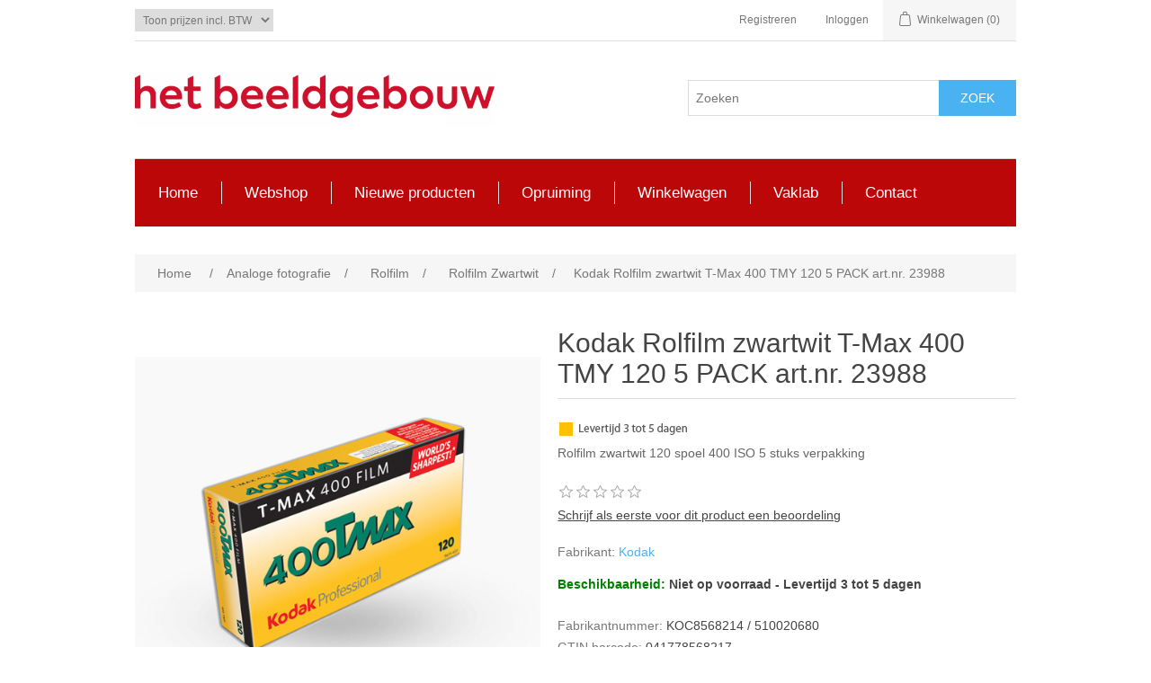

--- FILE ---
content_type: text/html; charset=utf-8
request_url: https://webshop.hetbeeldgebouw.nl/kodak-rolfilm-zwartwit-t-max-400-tmy-120-5-pack
body_size: 24465
content:
<!DOCTYPE html><html lang=nl class=html-product-details-page><head><title>Kodak Rolfilm zwartwit T-Max 400 TMY 120 5 PACK | Het Beeldgebouw Webshop</title><meta charset=UTF-8><meta name=description content="Analoge fotografie > Rolfilm > Zwartwit, Kodak Rolfilm zwartwit T-Max 400 TMY 120 5 PACK , 400 ISO 5 stuksverpakking Catnr. Kodak 8568214, Prijs incl. BTW € 65,16"><meta name=keywords content="Kodak Rolfilm zwartwit T-Max 400 TMY 120 5 PACK KODAK Rolfilm 120 spoel zwartwit Tmax T Max 400 ISO 5 stuksverpakking Catnr. Kodak 8568214"><meta name=generator content=nopCommerce><meta name=viewport content="width=device-width, initial-scale=1"><meta property=og:type content=product><meta property=og:title content="Kodak Rolfilm zwartwit T-Max 400 TMY 120 5 PACK  art.nr. 23988"><meta property=og:description content="Analoge fotografie > Rolfilm > Zwartwit, Kodak Rolfilm zwartwit T-Max 400 TMY 120 5 PACK , 400 ISO 5 stuksverpakking Catnr. Kodak 8568214, Prijs incl. BTW € 65,16"><meta property=og:image content=https://webshop.hetbeeldgebouw.nl/images/thumbs/0005737_kodak-rolfilm-zwartwit-t-max-400-tmy-120-5-pack-artnr-23988_550.jpeg><meta property=og:image:url content=https://webshop.hetbeeldgebouw.nl/images/thumbs/0005737_kodak-rolfilm-zwartwit-t-max-400-tmy-120-5-pack-artnr-23988_550.jpeg><meta property=og:url content=https://webshop.hetbeeldgebouw.nl/kodak-rolfilm-zwartwit-t-max-400-tmy-120-5-pack><meta property=og:site_name content="Het Beeldgebouw Webshop"><meta property=twitter:card content=summary><meta property=twitter:site content="Het Beeldgebouw Webshop"><meta property=twitter:title content="Kodak Rolfilm zwartwit T-Max 400 TMY 120 5 PACK  art.nr. 23988"><meta property=twitter:description content="Analoge fotografie > Rolfilm > Zwartwit, Kodak Rolfilm zwartwit T-Max 400 TMY 120 5 PACK , 400 ISO 5 stuksverpakking Catnr. Kodak 8568214, Prijs incl. BTW € 65,16"><meta property=twitter:image content=https://webshop.hetbeeldgebouw.nl/images/thumbs/0005737_kodak-rolfilm-zwartwit-t-max-400-tmy-120-5-pack-artnr-23988_550.jpeg><meta property=twitter:url content=https://webshop.hetbeeldgebouw.nl/kodak-rolfilm-zwartwit-t-max-400-tmy-120-5-pack><script type=application/ld+json>{"@context":"http://schema.org/","@type":"Product","aggregateRating":{"@type":"AggregateRating","worstRating":"1","bestRating":"5","ratingValue":"4.0","reviewCount":"1","ratingCount":"1"},"name":"Kodak Rolfilm zwartwit T-Max 400 TMY 120 5 PACK  art.nr. 23988","image":"https://webshop.hetbeeldgebouw.nl/images/thumbs/0005737_kodak-rolfilm-zwartwit-t-max-400-tmy-120-5-pack-artnr-23988.jpeg","description":"Rolfilm zwartwit 120 spoel 400 ISO 5 stuks verpakking","sku":"23988","productID":"23988","brand":{"@type":"Brand","name":"Kodak"},"mpn":"KOC8568214 / 510020680","gtin12":"041778568217","offers":{"@type":"Offer","price":"65.16","priceValidUntil":"2027-01-29","url":"https://webshop.hetbeeldgebouw.nl/kodak-rolfilm-zwartwit-t-max-400-tmy-120-5-pack","priceCurrency":"EUR","itemCondition":"https://schema.org/NewCondition","availability":"http://schema.org/PreOrder","seller":{"@type":"Organization","name":"Het Beeldgebouw Webshop","url":"https://webshop.hetbeeldgebouw.nl/","logo":"https://webshop.hetbeeldgebouw.nl/images/thumbs/0005633_0005297_logo_beeldgebouw 400x60.png"}},"review":[{"@type":"Review","author":{"@type":"Person","name":"Unknown author"},"datePublished":"2020-01-01","reviewRating":{"@type":"Rating","ratingValue":"4"}}]}</script><script type=application/ld+json>{"@context":"http://schema.org/","@type":"BreadcrumbList","itemListElement":[{"@type":"ListItem","position":"1","item":{"@id":"https://webshop.hetbeeldgebouw.nl/analoge-fotografie","name":"Analoge fotografie"}},{"@type":"ListItem","position":"2","item":{"@id":"https://webshop.hetbeeldgebouw.nl/rolfilm","name":"Rolfilm"}},{"@type":"ListItem","position":"3","item":{"@id":"https://webshop.hetbeeldgebouw.nl/rolfilm-zwart-en-wit","name":"Rolfilm Zwartwit"}}]}</script><script async src="https://www.googletagmanager.com/gtag/js?id=UA-5604920-8"></script><script>function gtag(){dataLayer.push(arguments)}window.dataLayer=window.dataLayer||[];gtag("js",new Date);gtag("config","UA-5604920-8")</script><link href=/bundles/9zgo7ruj6ma-zpnwzabzh8yualmlz7hsp5ow1l6apdy.min.css rel=stylesheet><link rel=canonical href=https://webshop.hetbeeldgebouw.nl/kodak-rolfilm-zwartwit-t-max-400-tmy-120-5-pack><link rel="shortcut icon" href=\icons\icons_1\favicon.ico><script>!function(n,t,i){function p(){i.onInit&&i.onInit(r)}var u=n.location,s="script",h="instrumentationKey",f="ingestionendpoint",c="disableExceptionTracking",l="ai.device.",a="toLowerCase",e="crossOrigin",v="POST",y="appInsightsSDK",o=i.name||"appInsights",r;(i.name||n[y])&&(n[y]=o);r=n[o]||function(r){function nt(n,t){var i={},r="Browser";return i[l+"id"]=r[a](),i[l+"type"]=r,i["ai.operation.name"]=u&&u.pathname||"_unknown_",i["ai.internal.sdkVersion"]="javascript:snippet_"+(o.sv||o.version),{time:function(){function t(n){var t=""+n;return 1===t.length&&(t="0"+t),t}var n=new Date;return n.getUTCFullYear()+"-"+t(1+n.getUTCMonth())+"-"+t(n.getUTCDate())+"T"+t(n.getUTCHours())+":"+t(n.getUTCMinutes())+":"+t(n.getUTCSeconds())+"."+((n.getUTCMilliseconds()/1e3).toFixed(3)+"").slice(2,5)+"Z"}(),iKey:n,name:"Microsoft.ApplicationInsights."+n.replace(/-/g,"")+"."+t,sampleRate:100,tags:i,data:{baseData:{ver:2}}}}function rt(n){for(;n.length;)!function(n){o[n]=function(){var t=arguments;g||o.queue.push(function(){o[n].apply(o,t)})}}(n.pop())}var g=!1,w=!1,o={initialize:!0,queue:[],sv:"5",version:2,config:r},b=r.url||i.src,k,et,p,d;if(b){function tt(){var e,s,k,d,tt,it,c,l,y,t,p;g=!0;o.queue=[];w||(w=!0,e=b,c=function(){var n={},s=r.connectionString,u,t,i,e,o;if(s)for(u=s.split(";"),t=0;t<u.length;t++)i=u[t].split("="),2===i.length&&(n[i[0][a]()]=i[1]);return n[f]||(e=n.endpointsuffix,o=e?n.location:null,n[f]="https://"+(o?o+".":"")+"dc."+(e||"services.visualstudio.com")),n}(),l=c[h]||r[h]||"",y=c[f],t=y?y+"/v2/track":r.endpointUrl,(p=[]).push((s="SDK LOAD Failure: Failed to load Application Insights SDK script (See stack for details)",k=e,d=t,(it=(tt=nt(l,"Exception")).data).baseType="ExceptionData",it.baseData.exceptions=[{typeName:"SDKLoadFailed",message:s.replace(/\./g,"-"),hasFullStack:!1,stack:s+"\nSnippet failed to load ["+k+"] -- Telemetry is disabled\nHelp Link: https://go.microsoft.com/fwlink/?linkid=2128109\nHost: "+(u&&u.pathname||"_unknown_")+"\nEndpoint: "+d,parsedStack:[]}],tt)),p.push(function(n,t,i,r){var f=nt(l,"Message"),e=f.data,u;return e.baseType="MessageData",u=e.baseData,u.message='AI (Internal): 99 message:"'+("SDK LOAD Failure: Failed to load Application Insights SDK script (See stack for details) ("+i+")").replace(/\"/g,"")+'"',u.properties={endpoint:r},f}(0,0,e,t)),function(t,r){var f,u;JSON&&(f=n.fetch,f&&!i.useXhr?f(r,{method:v,body:JSON.stringify(t),mode:"cors"}):XMLHttpRequest&&(u=new XMLHttpRequest,u.open(v,r),u.setRequestHeader("Content-type","application/json"),u.send(JSON.stringify(t))))}(p,t))}function it(n,t){w||setTimeout(function(){!t&&o.core||tt()},500)}k=function(){var n=t.createElement(s),r;return n.src=b,r=i[e],!r&&""!==r||"undefined"==n[e]||(n[e]=r),n.onload=it,n.onerror=tt,n.onreadystatechange=function(t,i){"loaded"!==n.readyState&&"complete"!==n.readyState||it(0,i)},n}();i.ld<0?t.getElementsByTagName("head")[0].appendChild(k):setTimeout(function(){t.getElementsByTagName(s)[0].parentNode.appendChild(k)},i.ld||0)}try{o.cookie=t.cookie}catch(ot){}var y="track",ut="TrackPage",ft="TrackEvent";return rt([y+"Event",y+"PageView",y+"Exception",y+"Trace",y+"DependencyData",y+"Metric",y+"PageViewPerformance","start"+ut,"stop"+ut,"start"+ft,"stop"+ft,"addTelemetryInitializer","setAuthenticatedUserContext","clearAuthenticatedUserContext","flush"]),o.SeverityLevel={Verbose:0,Information:1,Warning:2,Error:3,Critical:4},et=(r.extensionConfig||{}).ApplicationInsightsAnalytics||{},!0!==r[c]&&!0!==et[c]&&(p="onerror",rt(["_"+p]),d=n[p],n[p]=function(n,t,i,r,u){var f=d&&d(n,t,i,r,u);return!0!==f&&o["_"+p]({message:n,url:t,lineNumber:i,columnNumber:r,error:u}),f},r.autoExceptionInstrumented=!0),o}(i.cfg);(n[o]=r).queue&&0===r.queue.length?(r.queue.push(p),r.trackPageView({})):p()}(window,document,{src:"https://js.monitor.azure.com/scripts/b/ai.2.min.js",crossOrigin:"anonymous",cfg:{connectionString:"InstrumentationKey=0906e394-4786-412e-ba88-d23c7e8db90e;IngestionEndpoint=https://westeurope-5.in.applicationinsights.azure.com/;LiveEndpoint=https://westeurope.livediagnostics.monitor.azure.com/"}})</script><body><div class=ajax-loading-block-window style=display:none></div><div id=dialog-notifications-success title=Notification style=display:none></div><div id=dialog-notifications-error title=Error style=display:none></div><div id=dialog-notifications-warning title=Warning style=display:none></div><div id=bar-notification class=bar-notification-container data-close=Close></div><!--[if lte IE 8]><div style=clear:both;height:59px;text-align:center;position:relative><a href=http://www.microsoft.com/windows/internet-explorer/default.aspx target=_blank> <img src=/Themes/DefaultClean/Content/images/ie_warning.jpg height=42 width=820 alt="You are using an outdated browser. For a faster, safer browsing experience, upgrade for free today."> </a></div><![endif]--><div class=master-wrapper-page><div class=header><div class=header-upper><div class=header-selectors-wrapper><div class=tax-display-type-selector><select id=customerTaxType name=customerTaxType onchange=setLocation(this.value) aria-label="Tax selector"><option selected value="https://webshop.hetbeeldgebouw.nl/changetaxtype/0?returnUrl=%2Fkodak-rolfilm-zwartwit-t-max-400-tmy-120-5-pack">Toon prijzen incl. BTW<option value="https://webshop.hetbeeldgebouw.nl/changetaxtype/10?returnUrl=%2Fkodak-rolfilm-zwartwit-t-max-400-tmy-120-5-pack">Toon prijzen excl. BTW</select></div></div><div class=header-links-wrapper><div class=header-links><ul><li><a href="/register?returnUrl=%2Fkodak-rolfilm-zwartwit-t-max-400-tmy-120-5-pack" class=ico-register>Registreren</a><li><a href="/login?returnUrl=%2Fkodak-rolfilm-zwartwit-t-max-400-tmy-120-5-pack" class=ico-login>Inloggen</a><li id=topcartlink><a href=/cart class=ico-cart> <span class=cart-label>Winkelwagen</span> <span class=cart-qty>(0)</span> </a></ul></div><div id=flyout-cart class=flyout-cart><div class=mini-shopping-cart><div class=count>U heeft geen artikelen in uw winkelwagen.</div></div></div></div></div><div class=header-lower><div class=header-logo><a href="/"> <img alt="Het Beeldgebouw Webshop" src="https://webshop.hetbeeldgebouw.nl/images/thumbs/0005633_0005297_logo_beeldgebouw 400x60.png"> </a></div><div class="search-box store-search-box"><form method=get id=small-search-box-form action=/search><input type=text class=search-box-text id=small-searchterms autocomplete=off name=q placeholder=Zoeken aria-label="Search store"> <input type=submit class="button-1 search-box-button" value=Zoek></form></div></div></div><div class=header-menu><ul class="top-menu notmobile"><li><a href=/analoge-fotografie>Analoge fotografie </a><div class=sublist-toggle></div><ul class="sublist first-level"><li><a href=/analoge-kleinbeeld-film>Kleinbeeldfilm </a><div class=sublist-toggle></div><ul class=sublist><li><a href=/dia-kleinbeeld>Dia </a><li><a href=/kleinbeeld-kleurennegatief>Kleurennegatief </a><li><a href=/kleinbeeld-zwartwit-film>Zwart/wit </a></ul><li><a href=/rolfilm>Rolfilm </a><div class=sublist-toggle></div><ul class=sublist><li><a href=/rolfilm-dia>Rolfilm Dia </a><li><a href=/rolfilm-kleurennegatief>Rolfilm Kleurennegatief </a><li><a href=/rolfilm-zwart-en-wit>Rolfilm Zwartwit </a></ul><li><a href=/vlakfilm-sheet-film>Vlakfilm </a><div class=sublist-toggle></div><ul class=sublist><li><a href=/vlakfilm-dia>Dia </a><li><a href=/vlakfilm-kleurennegatief>Kleurennegatief </a><li><a href=/vlakfilm-zwartwit>Zwart/wit </a></ul><li><a href=/fuji-en-polaroid-direct-klaar-film>Direct klaar film </a><li><a href=/chemie-analoge-fotografie>Chemie </a><div class=sublist-toggle></div><ul class=sublist><li><a href=/chemie-voor-het-ontwikkelen-van-zwart-wit-films>Filmontwikkelaar </a><li><a href=/chemie-papierontwikkelaar>Papierontwikkelaar </a><li><a href=/chemie-zwart-wit-filmontwikkeling-fixeer>Fixeer </a><li><a href=/chemie-zwart-wit-stopbad>Stopbad </a><li><a href=/chemie-kleurenfotografie>Chemie kleur </a><li><a href=/doka-chemie-spoelmiddelen-toners>Spoelmiddelen en Toners </a></ul><li><a href=/doka-materialen>Doka materialen </a><div class=sublist-toggle></div><ul class=sublist><li><a href=/ontwikkeltanks>Filmontwikkeltanks t/m 4x5inch </a><li><a href=/filmontwkkeling-toebehoren>Filmontwikkeling toebehoren </a><li><a href=/contactraam>Contactraam </a><li><a href=/doka-flessen-en-trechters>Doka flessen Harmonica flessen en trechters </a><li><a href=/doka-lampen>Doka lampen </a><li><a href=/doka-klok-doka-timer>Klokken en Timers </a><li><a href=/lampen-voor-dokavergroters>Lampen </a><li><a href=/maatbekers-maatcilinders-maatcylinders>Maatbekers Maatcilinders </a><li><a href=/multigrade-filters>Multigrade filters </a><li><a href=/ontwikkelschalen>Ontwikkelschalen </a><li><a href=/papiertangen>Papier tangen </a><li><a href=/korrelzoeker-focus-finder>Scherpstel loep </a><li><a href=/spoelen-en-drogen>Spoelen en drogen </a><li><a href=/thermometers>Thermometers </a><li><a href=/verduisteringsdoek-en-lichtdichte-zakken>Verduisteringsdoek en lichtdichte zakken </a><li><a href=/vergrotingsapparaten>Vergrotingsapparaten </a><li><a href=/wisselzak>Wisselzak </a></ul><li><a href=/ilford-analoog-fotopapier-zwartwit>Ilford analoog fotopapier </a><div class=sublist-toggle></div><ul class=sublist><li><a href=/ilford-multigrade-de-luxe>Multigrade De Luxe </a><div class=sublist-toggle></div><ul class=sublist><li><a href=/ilford-multigrade-de-luxe-glanzend>Glanzend </a><li><a href=/ilford-multigrade-de-luxe-parelglans>Parelglans </a><li><a href=/ilford-multigrade-de-luxe-satin>Satin </a></ul><li><a href=/ilford-multigrade-bariet-fiber>Multigrade Bariet </a><div class=sublist-toggle></div><ul class=sublist><li><a href=/ilford-multigrade-bariet-glans>Bariet glans </a><li><a href=/ilford-multigrade-bariet-mat>Bariet mat </a><li><a href=/ilford-multigrade-bariet-warmtone-glans>Bariet warmtone glans </a><li><a href=/ilford-multigrade-bariet-warmtone-halfmat>Bariet warmtone halfmat </a><li><a href=/ilford-multigrade-bariet-fiber-based-cooltone-glans>Bariet Cooltone Glans </a></ul><li><a href=/ilford-multigrade-de-luxe-warmtone>Warmtone </a><li><a href=/ilford-multigrade-art-300>Multigrade Art 300 </a><li><a href=/ilford-harman-direct-positive-paper>Harman Direct Positive </a><li><a href=/ilford-multigrade-portfolio-fotopapier>Multigrade Portfolio </a><li><a href=/lford-harman-ilfobrom-fb-gradatie-fotopapier>Ilfobrom </a><li><a href=/ilfospeed>Ilfospeed </a></ul><li><a href=/imago-analoog-direct-positief-papier>Imago Direct Positive </a><li><a href=/foma-analoog-fotopapier>Foma analoog fotopapier </a><div class=sublist-toggle></div><ul class=sublist><li><a href=/foma-fomaspeed-variant-311-glans>Fomaspeed Variant 311 Glans </a><li><a href=/foma-fomaspeed-variant-312-mat>Fomaspeed Variant 312 Mat </a><li><a href=/foma-fomaspeed-variant-313-zijdemat>Fomaspeed Variant 313 Zijdemat </a><li><a href=/fomabrom-bariet-variant-111-glans>Fomabrom Variant 111 Bariet Glans </a><li><a href=/fomabrom-bariet-variant-112-mat>Fomabrom Variant 112 Bariet Mat </a><li><a href=/fomatone-mg-classic-131>Fomatone MG Classic 131 Bariet Glans </a><li><a href=/fomatone-mg-classic-132-bariet-halfmat>Fomatone MG Classic 132 Bariet Halfmat </a></ul><li><a href=/pinhole>Pinhole </a><li><a href=/ra4-kleurenpapier>RA4 kleurenpapier </a><li><a href=/oude-fotografische-processen>Oude Proc&#xE9;d&#xE9;s </a><li><a href=/retouche>Retouche </a></ul><li><a href=/analoog-opbergen>Analoog opbergen </a><li><a href=/batterijen>Batterijen en accu&#x27;s </a><li><a href=/callibratie-en-test-middelen-voor-de-fotografie>Callibratie en test </a><li><a href=/fotografie-accessoires>Diverse accessoires </a><div class=sublist-toggle></div><ul class="sublist first-level"><li><a href=/diverse-foto-accessoires>Diversen </a><li><a href=/flitser-toebehoren>Flits toebehoren </a><li><a href=/mini-fotostatief>Statieven </a><li><a href=/walkstool>Walkstool </a><li><a href=/waterpas-fotografie>Waterpas camera </a></ul><li><a href=/lichtbak-fotografie>Lichtbakken </a><li><a href=/inlijst-benodigheden>Lijstenmakerij </a><div class=sublist-toggle></div><ul class="sublist first-level"><li><a href=/staaldraad>Staaldraad </a></ul><li><a href=/artiteq-lijst-ophangsysteem>Lijst ophangsysteem </a><div class=sublist-toggle></div><ul class="sublist first-level"><li><a href=/arti-teq-ophangsysteem>ArtiTeq complete systemen </a><li><a href=/artiteq-ophangdraden-en-ophangstangen>ArtiTeq ophangdraden en ophangstangen </a><div class=sublist-toggle></div><ul class=sublist><li><a href=/perlondraad-met-twister>Perlondraad met twister </a><li><a href=/perlondraad-met-twister-cliq2fix>Perlondraad met twister Cliq2fix </a><li><a href=/staaldraad-met-twister>Staaldraad met twister </a></ul><li><a href=/artiteq-ophanghaken-2>Artiteq ophanghaken </a><li><a href=/artiteq-schroeven-pluggen-en-overige>ArtiTeq montage sets en overige toebehoren </a><li><a href=/artiteq-classic-rail>Artiteq Classic Rail </a><li><a href=/artiteq-classic-rail-plus>Artiteq Classic Rail Plus </a></ul><li><a href=/loepen-en-vergrootglazen>Loepen </a><li><a href=/ophang-producten>Ophang producten </a><div class=sublist-toggle></div><ul class="sublist first-level"><li><a href=/artteq-info-rail>ArtiTeq Info Rail </a><li><a href=/glasplaatklem>Glasplaatklem </a><li><a href=/aluminium-posterstrips>Posterstrips alu </a><li><a href=/posterstrips-kunststof>Posterstrips kunststof </a><li><a href=/museumhaken>Museumhaken </a><li><a href=/artiteq-scheidingswand-haak>ArtiTeq Scheidingswandhaken </a><li><a href=/beveiligingsplaten-voor-houten-lijsten>Beveiligingsplaten voor houten lijsten </a></ul><li><a href=/printer-foto-papier>Printer fotopapier </a><div class=sublist-toggle></div><ul class="sublist first-level"><li><a href=/printer-fotopapier-canon>Canon papier </a><div class=sublist-toggle></div><ul class=sublist><li><a href=/canon-photo-paper-gp-501-glans>Photo Paper GP-501 Glans </a><li><a href=/canon-photo-paper-pp-201-glans>Photo Paper PP-201 Glans </a><li><a href=/canon-photo-paper-sg-201-semi-glans>Photo Paper SG-201 Semi Glans </a><li><a href=/canon-photo-paper-mp-101-mat>Photo Paper MP-101 Mat </a><li><a href=/canon-pro-platinum-high-gloss>Pro Platinum High Gloss </a><li><a href=/canon-lu-101-luster>Pro Luster LU-101 </a><li><a href=/canon-fine-art-smooth-mat>Fine Art Smooth Mat </a><li><a href=/canon-pm-101-pro-premium-matte>PM-101 Pro Premium Matte </a><li><a href=/canon-fine-art-rough-fa-rg-1>Fine Art Rough </a></ul><li><a href=/epson-printer-fotopapier>Epson papier </a><div class=sublist-toggle></div><ul class=sublist><li><a href=/epson-printer-fotopapier-kleiner-dan-a4>&lt; A4 </a><li><a href=/epson-printer-fotopapier-a3>A3 </a><li><a href=/epson-printer-fotopapier-a3-plus>A3&#x2B; </a><li><a href=/epson-printer-fotopapier-a2>A2 </a><li><a href=/epson-printer-papier-rol>Rollen </a></ul><li><a href=/hahnemuehle-foto-printer-papier>Hahnem&#xFC;hle papier </a><div class=sublist-toggle></div><ul class=sublist><li><a href=/hahnemuhle-natural-line>Natural Line Bamboo Agave Hemp </a><div class=sublist-toggle></div><ul class=sublist><li><a href=/hahnemuehle-natural-line-agave>Agave 290gr </a><li><a href=/hahnemuehle-bamboo>Bamboo 290gr </a><li><a href=/hahnemuehle-natural-line-fine-art-hemp-hennep>Hemp 290gr </a></ul><li><a href=/hahnemuehle-photo-rag-inktjet-papier>Photo Rag 188-308-500 gr </a><li><a href=/hahnemuehle-photo-rag-book-and-album>Photo Rag Book and Album </a><li><a href=/hahnemuehle-photo-rag-ultra-smooth>Photo Rag Ultra Smooth </a><li><a href=/hahnemuehle-photo-rag-bright-white-310-gram>Photo Rag Bright White </a><li><a href=/hahnemuehle-william-turner-310-gr>William Turner 310gr </a><li><a href=/hahnemuehle-torchon-285-gr>Torchon </a><li><a href=/hahnemuehle-german-etching-310-gr>German Etching </a><li><a href=/hahnemuehle-museum-etching-350-gr>Museum Etching </a><li><a href=/hahnemuehle-fine-art-pearl-285-gram>Fine Art Pearl </a><li><a href=/fine-art-baryta-satin>Fine Art Baryta Satin 300gr </a><li><a href=/hahnemuehle-photo-rag-satin>Photo Rag Satin </a><li><a href=/hahnemuehle-photo-rag-baryta>Photo Rag Baryta 315gr </a><li><a href=/hahnemuehle-photo-rag-pearl-fine-art>Photo Rag Pearl 320gr </a><li><a href=/hahnemuehle-fine-art-baryta-325-gram>FineArt Baryta 325gr </a><li><a href=/hahnemuehle-fine-art-baryta-fb-350-gram>FineArt Baryta FB 350gr </a><li><a href=/hahnemuhle-photo-pearl-310>Photo Pearl 310 gr </a><li><a href=/hahnemuehle-fine-art-photo-cards>FineArt Photo Cards </a><li><a href=/hahnemuehle-leren-foto-album>Leren albums </a><li><a href=/hahnemuehle-archiveringsdoos>Archiveringsdoos </a><li><a href=/hahnemuhle-vernis-protective-spray>Vernis &amp; Protective Spray </a></ul><li><a href=/kodak-printer-fotopapier>Kodak papier </a><li><a href=/innova-foto-papier>Innova papier </a><li><a href=/olmec-printer-fotopapier>Olmec papier </a></ul><li><a href=/presentatie-middelen>Presentatie middelen </a><li><a href=/fotografie-reinigingsmiddelen>Reinigingsmiddelen </a><li><a href=/standaard-om-afbeelding-te-presenteren>Standaards </a><div class=sublist-toggle></div><ul class="sublist first-level"><li><a href=/kartonnen-staanders>Kartonnen Staander in 9 hoogtes </a></ul><li><a href=/foto-studio>Studio </a><div class=sublist-toggle></div><ul class="sublist first-level"><li><a href=/opnametafels>Opname tafel </a><li><a href=/reflectiescherm>Reflectieschermen </a><li><a href=/reprozuilen>Reprozuilen &amp; Boek repro </a></ul><li><a href=/opruimingsartikelen-bij-het-beeldgebouw>Opruiming </a><li><a href=/newproducts>Nieuwe producten</a></ul><div class=menu-toggle>Menu</div><ul class="top-menu mobile"><li><a href=/analoge-fotografie>Analoge fotografie </a><div class=sublist-toggle></div><ul class="sublist first-level"><li><a href=/analoge-kleinbeeld-film>Kleinbeeldfilm </a><div class=sublist-toggle></div><ul class=sublist><li><a href=/dia-kleinbeeld>Dia </a><li><a href=/kleinbeeld-kleurennegatief>Kleurennegatief </a><li><a href=/kleinbeeld-zwartwit-film>Zwart/wit </a></ul><li><a href=/rolfilm>Rolfilm </a><div class=sublist-toggle></div><ul class=sublist><li><a href=/rolfilm-dia>Rolfilm Dia </a><li><a href=/rolfilm-kleurennegatief>Rolfilm Kleurennegatief </a><li><a href=/rolfilm-zwart-en-wit>Rolfilm Zwartwit </a></ul><li><a href=/vlakfilm-sheet-film>Vlakfilm </a><div class=sublist-toggle></div><ul class=sublist><li><a href=/vlakfilm-dia>Dia </a><li><a href=/vlakfilm-kleurennegatief>Kleurennegatief </a><li><a href=/vlakfilm-zwartwit>Zwart/wit </a></ul><li><a href=/fuji-en-polaroid-direct-klaar-film>Direct klaar film </a><li><a href=/chemie-analoge-fotografie>Chemie </a><div class=sublist-toggle></div><ul class=sublist><li><a href=/chemie-voor-het-ontwikkelen-van-zwart-wit-films>Filmontwikkelaar </a><li><a href=/chemie-papierontwikkelaar>Papierontwikkelaar </a><li><a href=/chemie-zwart-wit-filmontwikkeling-fixeer>Fixeer </a><li><a href=/chemie-zwart-wit-stopbad>Stopbad </a><li><a href=/chemie-kleurenfotografie>Chemie kleur </a><li><a href=/doka-chemie-spoelmiddelen-toners>Spoelmiddelen en Toners </a><li><a href=/amaloco-chemie>Amaloco chemie </a><li><a href=/ilford-foto-chemie>Ilford chemie </a><li><a href=/kodak-chemie>Kodak chemie </a></ul><li><a href=/doka-materialen>Doka materialen </a><div class=sublist-toggle></div><ul class=sublist><li><a href=/ontwikkeltanks>Filmontwikkeltanks t/m 4x5inch </a><li><a href=/filmontwkkeling-toebehoren>Filmontwikkeling toebehoren </a><li><a href=/contactraam>Contactraam </a><li><a href=/doka-flessen-en-trechters>Doka flessen Harmonica flessen en trechters </a><li><a href=/doka-lampen>Doka lampen </a><li><a href=/doka-klok-doka-timer>Klokken en Timers </a><li><a href=/lampen-voor-dokavergroters>Lampen </a><li><a href=/maatbekers-maatcilinders-maatcylinders>Maatbekers Maatcilinders </a><li><a href=/multigrade-filters>Multigrade filters </a><li><a href=/ontwikkelschalen>Ontwikkelschalen </a><li><a href=/papiertangen>Papier tangen </a><li><a href=/korrelzoeker-focus-finder>Scherpstel loep </a><li><a href=/spoelen-en-drogen>Spoelen en drogen </a><li><a href=/thermometers>Thermometers </a><li><a href=/verduisteringsdoek-en-lichtdichte-zakken>Verduisteringsdoek en lichtdichte zakken </a><li><a href=/vergrotingsapparaten>Vergrotingsapparaten </a><li><a href=/wisselzak>Wisselzak </a><li><a href=/doka-papierontwikkeling-benodigheden>Papierontwikkeling </a></ul><li><a href=/ilford-analoog-fotopapier-zwartwit>Ilford analoog fotopapier </a><div class=sublist-toggle></div><ul class=sublist><li><a href=/ilford-multigrade-de-luxe>Multigrade De Luxe </a><div class=sublist-toggle></div><ul class=sublist><li><a href=/ilford-multigrade-de-luxe-glanzend>Glanzend </a><li><a href=/ilford-multigrade-de-luxe-parelglans>Parelglans </a><li><a href=/ilford-multigrade-de-luxe-satin>Satin </a></ul><li><a href=/ilford-multigrade-bariet-fiber>Multigrade Bariet </a><div class=sublist-toggle></div><ul class=sublist><li><a href=/ilford-multigrade-bariet-glans>Bariet glans </a><li><a href=/ilford-multigrade-bariet-mat>Bariet mat </a><li><a href=/ilford-multigrade-bariet-warmtone-glans>Bariet warmtone glans </a><li><a href=/ilford-multigrade-bariet-warmtone-halfmat>Bariet warmtone halfmat </a><li><a href=/ilford-multigrade-bariet-fiber-based-cooltone-glans>Bariet Cooltone Glans </a></ul><li><a href=/ilford-multigrade-de-luxe-warmtone>Warmtone </a><li><a href=/ilford-multigrade-art-300>Multigrade Art 300 </a><li><a href=/ilford-harman-direct-positive-paper>Harman Direct Positive </a><li><a href=/ilford-multigrade-portfolio-fotopapier>Multigrade Portfolio </a><li><a href=/lford-harman-ilfobrom-fb-gradatie-fotopapier>Ilfobrom </a><li><a href=/ilfospeed>Ilfospeed </a></ul><li><a href=/imago-analoog-direct-positief-papier>Imago Direct Positive </a><li><a href=/foma-analoog-fotopapier>Foma analoog fotopapier </a><div class=sublist-toggle></div><ul class=sublist><li><a href=/foma-fomaspeed-variant-311-glans>Fomaspeed Variant 311 Glans </a><li><a href=/foma-fomaspeed-variant-312-mat>Fomaspeed Variant 312 Mat </a><li><a href=/foma-fomaspeed-variant-313-zijdemat>Fomaspeed Variant 313 Zijdemat </a><li><a href=/fomabrom-bariet-variant-111-glans>Fomabrom Variant 111 Bariet Glans </a><li><a href=/fomabrom-bariet-variant-112-mat>Fomabrom Variant 112 Bariet Mat </a><li><a href=/fomatone-mg-classic-131>Fomatone MG Classic 131 Bariet Glans </a><li><a href=/fomatone-mg-classic-132-bariet-halfmat>Fomatone MG Classic 132 Bariet Halfmat </a></ul><li><a href=/pinhole>Pinhole </a><li><a href=/ra4-kleurenpapier>RA4 kleurenpapier </a><li><a href=/oude-fotografische-processen>Oude Proc&#xE9;d&#xE9;s </a><li><a href=/retouche>Retouche </a></ul><li><a href=/analoog-opbergen>Analoog opbergen </a><div class=sublist-toggle></div><ul class="sublist first-level"><li><a href=/diaramen-diaraampjes>Diaramen </a></ul><li><a href=/batterijen>Batterijen en accu&#x27;s </a><li><a href=/callibratie-en-test-middelen-voor-de-fotografie>Callibratie en test </a><li><a href=/fotografie-accessoires>Diverse accessoires </a><div class=sublist-toggle></div><ul class="sublist first-level"><li><a href=/diverse-foto-accessoires>Diversen </a><li><a href=/flitser-toebehoren>Flits toebehoren </a><li><a href=/mini-fotostatief>Statieven </a><li><a href=/walkstool>Walkstool </a><li><a href=/waterpas-fotografie>Waterpas camera </a></ul><li><a href=/lichtbak-fotografie>Lichtbakken </a><li><a href=/inlijst-benodigheden>Lijstenmakerij </a><div class=sublist-toggle></div><ul class="sublist first-level"><li><a href=/staaldraad>Staaldraad </a></ul><li><a href=/artiteq-lijst-ophangsysteem>Lijst ophangsysteem </a><div class=sublist-toggle></div><ul class="sublist first-level"><li><a href=/arti-teq-ophangsysteem>ArtiTeq complete systemen </a><li><a href=/artiteq-ophangdraden-en-ophangstangen>ArtiTeq ophangdraden en ophangstangen </a><div class=sublist-toggle></div><ul class=sublist><li><a href=/perlondraad-met-twister>Perlondraad met twister </a><li><a href=/perlondraad-met-twister-cliq2fix>Perlondraad met twister Cliq2fix </a><li><a href=/staaldraad-met-twister>Staaldraad met twister </a></ul><li><a href=/artiteq-ophanghaken-2>Artiteq ophanghaken </a><li><a href=/artiteq-schroeven-pluggen-en-overige>ArtiTeq montage sets en overige toebehoren </a><li><a href=/artiteq-classic-rail>Artiteq Classic Rail </a><li><a href=/artiteq-classic-rail-plus>Artiteq Classic Rail Plus </a></ul><li><a href=/loepen-en-vergrootglazen>Loepen </a><li><a href=/ophang-producten>Ophang producten </a><div class=sublist-toggle></div><ul class="sublist first-level"><li><a href=/artteq-info-rail>ArtiTeq Info Rail </a><li><a href=/glasplaatklem>Glasplaatklem </a><li><a href=/aluminium-posterstrips>Posterstrips alu </a><li><a href=/posterstrips-kunststof>Posterstrips kunststof </a><li><a href=/museumhaken>Museumhaken </a><li><a href=/artiteq-scheidingswand-haak>ArtiTeq Scheidingswandhaken </a><li><a href=/beveiligingsplaten-voor-houten-lijsten>Beveiligingsplaten voor houten lijsten </a></ul><li><a href=/epson-en-canon-printer-inkt>Printer inkt </a><li><a href=/printer-foto-papier>Printer fotopapier </a><div class=sublist-toggle></div><ul class="sublist first-level"><li><a href=/printer-fotopapier-canon>Canon papier </a><div class=sublist-toggle></div><ul class=sublist><li><a href=/canon-photo-paper-gp-501-glans>Photo Paper GP-501 Glans </a><li><a href=/canon-photo-paper-pp-201-glans>Photo Paper PP-201 Glans </a><li><a href=/canon-photo-paper-sg-201-semi-glans>Photo Paper SG-201 Semi Glans </a><li><a href=/canon-photo-paper-mp-101-mat>Photo Paper MP-101 Mat </a><li><a href=/canon-pro-platinum-high-gloss>Pro Platinum High Gloss </a><li><a href=/canon-lu-101-luster>Pro Luster LU-101 </a><li><a href=/canon-fine-art-smooth-mat>Fine Art Smooth Mat </a><li><a href=/canon-pm-101-pro-premium-matte>PM-101 Pro Premium Matte </a><li><a href=/canon-fine-art-rough-fa-rg-1>Fine Art Rough </a></ul><li><a href=/epson-printer-fotopapier>Epson papier </a><div class=sublist-toggle></div><ul class=sublist><li><a href=/epson-printer-fotopapier-kleiner-dan-a4>&lt; A4 </a><li><a href=/epson-printer-fotopapier-a4>A4 </a><li><a href=/epson-printer-fotopapier-a3>A3 </a><li><a href=/epson-printer-fotopapier-a3-plus>A3&#x2B; </a><li><a href=/epson-printer-fotopapier-a2>A2 </a><li><a href=/epson-printer-papier-rol>Rollen </a></ul><li><a href=/hahnemuehle-foto-printer-papier>Hahnem&#xFC;hle papier </a><div class=sublist-toggle></div><ul class=sublist><li><a href=/hahnemuhle-natural-line>Natural Line Bamboo Agave Hemp </a><div class=sublist-toggle></div><ul class=sublist><li><a href=/hahnemuehle-natural-line-agave>Agave 290gr </a><li><a href=/hahnemuehle-bamboo>Bamboo 290gr </a><li><a href=/hahnemuehle-natural-line-fine-art-hemp-hennep>Hemp 290gr </a></ul><li><a href=/hahnemuehle-photo-rag-inktjet-papier>Photo Rag 188-308-500 gr </a><div class=sublist-toggle></div><ul class=sublist><li><a href=/hahnemuehle-photo-rag-188-gram>Photo Rag 188 </a><li><a href=/hahnemuehle-photo-rag-308-gram>Photo Rag 308 </a><li><a href=/hahnemuehle-photo-rag-500-gram>Photo Rag 500 </a></ul><li><a href=/hahnemuehle-photo-rag-book-and-album>Photo Rag Book and Album </a><li><a href=/hahnemuehle-photo-rag-ultra-smooth>Photo Rag Ultra Smooth </a><li><a href=/hahnemuehle-photo-rag-bright-white-310-gram>Photo Rag Bright White </a><li><a href=/hahnemuehle-william-turner-310-gr>William Turner 310gr </a><li><a href=/hahnemuehle-torchon-285-gr>Torchon </a><li><a href=/hahnemuehle-german-etching-310-gr>German Etching </a><li><a href=/hahnemuehle-museum-etching-350-gr>Museum Etching </a><li><a href=/hahnemuehle-fine-art-pearl-285-gram>Fine Art Pearl </a><li><a href=/fine-art-baryta-satin>Fine Art Baryta Satin 300gr </a><li><a href=/hahnemuehle-photo-rag-satin>Photo Rag Satin </a><li><a href=/hahnemuehle-photo-rag-baryta>Photo Rag Baryta 315gr </a><li><a href=/hahnemuehle-photo-rag-pearl-fine-art>Photo Rag Pearl 320gr </a><li><a href=/hahnemuehle-fine-art-baryta-325-gram>FineArt Baryta 325gr </a><li><a href=/hahnemuehle-fine-art-baryta-fb-350-gram>FineArt Baryta FB 350gr </a><li><a href=/hahnemuhle-photo-pearl-310>Photo Pearl 310 gr </a><li><a href=/hahnemuehle-fine-art-photo-cards>FineArt Photo Cards </a><li><a href=/hahnemuehle-leren-foto-album>Leren albums </a><li><a href=/hahnemuehle-archiveringsdoos>Archiveringsdoos </a><li><a href=/hahnemuhle-vernis-protective-spray>Vernis &amp; Protective Spray </a></ul><li><a href=/kodak-printer-fotopapier>Kodak papier </a><li><a href=/innova-foto-papier>Innova papier </a><li><a href=/olmec-printer-fotopapier>Olmec papier </a><div class=sublist-toggle></div><ul class=sublist><li><a href=/olmec-printer-fotopapier-a4>A4 </a><li><a href=/olmec-printer-fotopapier-a3>A3 </a><li><a href=/olmec-printer-fotopapier-a3-plus>A3&#x2B; </a><li><a href=/olmec-printer-fotopapier-a2>A2 </a><li><a href=/olmec-printer-fotopapier-rollen>rollen </a></ul></ul><li><a href=/presentatie-middelen>Presentatie middelen </a><div class=sublist-toggle></div><ul class="sublist first-level"><li><a href=/prat>Prat </a><div class=sublist-toggle></div><ul class=sublist><li><a href=/prat-navullingen>Prat navullingen </a><li><a href=/prat-presentatie-box>Prat Presentatie Boxen </a></ul><li><a href=/verpakking-fotografie>Verpakking </a></ul><li><a href=/fotografie-reinigingsmiddelen>Reinigingsmiddelen </a><li><a href=/standaard-om-afbeelding-te-presenteren>Standaards </a><div class=sublist-toggle></div><ul class="sublist first-level"><li><a href=/kartonnen-staanders>Kartonnen Staander in 9 hoogtes </a><li><a href=/lijststandaards-wit-gelakt-staal>Lijstenstandaard wit gelakt staal 4 hoogtes </a></ul><li><a href=/foto-studio>Studio </a><div class=sublist-toggle></div><ul class="sublist first-level"><li><a href=/fotostudio-bevestigings-materialen>Bevestiging </a><li><a href=/gaffer-tape>Gaffer tape </a><li><a href=/studio-flits-paraplu>Flitsparaplu&#x27;s </a><div class=sublist-toggle></div><ul class=sublist><li><a href=/softbox-flitsparaplu>Softbox paraplu </a></ul><li><a href=/opnametafels>Opname tafel </a><li><a href=/opname-tenten-studio-opname-lampen>Opname tenten en lampen </a><li><a href=/reflectiescherm>Reflectieschermen </a><li><a href=/reprozuilen>Reprozuilen &amp; Boek repro </a><li><a href=/foto-studio-effecten-condor>Studio effecten </a></ul><li><a href=/opruimingsartikelen-bij-het-beeldgebouw>Opruiming </a><li><a href=/niet-meer-leverbaar>Niet meer leverbaar </a><li><a href=/newproducts>Nieuwe producten</a></ul></div><div class=master-wrapper-content><ul class=mega-menu data-isrtlenabled=false data-enableclickfordropdown=false><li><a href="/" title=Home><span> Home</span></a><li class=has-sublist><span class="with-subcategories single-item-categories labelfornextplusbutton">Webshop</span><div class=plus-button></div><div class=sublist-wrap><ul class=sublist><li class=back-button><span>Back</span><li class=has-sublist><a href=/analoge-fotografie title="Analoge fotografie" class=with-subcategories><span>Analoge fotografie</span></a><div class=plus-button></div><div class=sublist-wrap><ul class=sublist><li class=back-button><span>Back</span><li class=has-sublist><a href=/analoge-kleinbeeld-film title=Kleinbeeldfilm class=with-subcategories><span>Kleinbeeldfilm</span></a><div class=plus-button></div><div class=sublist-wrap><ul class=sublist><li class=back-button><span>Back</span><li><a class=lastLevelCategory href=/dia-kleinbeeld title=Dia><span>Dia</span></a><li><a class=lastLevelCategory href=/kleinbeeld-kleurennegatief title=Kleurennegatief><span>Kleurennegatief</span></a><li><a class=lastLevelCategory href=/kleinbeeld-zwartwit-film title=Zwart/wit><span>Zwart/wit</span></a></ul></div><li class=has-sublist><a href=/rolfilm title=Rolfilm class=with-subcategories><span>Rolfilm</span></a><div class=plus-button></div><div class=sublist-wrap><ul class=sublist><li class=back-button><span>Back</span><li><a class=lastLevelCategory href=/rolfilm-dia title="Rolfilm Dia"><span>Rolfilm Dia</span></a><li><a class=lastLevelCategory href=/rolfilm-kleurennegatief title="Rolfilm Kleurennegatief"><span>Rolfilm Kleurennegatief</span></a><li><a class=lastLevelCategory href=/rolfilm-zwart-en-wit title="Rolfilm Zwartwit"><span>Rolfilm Zwartwit</span></a></ul></div><li class=has-sublist><a href=/vlakfilm-sheet-film title=Vlakfilm class=with-subcategories><span>Vlakfilm</span></a><div class=plus-button></div><div class=sublist-wrap><ul class=sublist><li class=back-button><span>Back</span><li><a class=lastLevelCategory href=/vlakfilm-dia title=Dia><span>Dia</span></a><li><a class=lastLevelCategory href=/vlakfilm-kleurennegatief title=Kleurennegatief><span>Kleurennegatief</span></a><li><a class=lastLevelCategory href=/vlakfilm-zwartwit title=Zwart/wit><span>Zwart/wit</span></a></ul></div><li><a class=lastLevelCategory href=/fuji-en-polaroid-direct-klaar-film title="Direct klaar film"><span>Direct klaar film</span></a><li class=has-sublist><a href=/chemie-analoge-fotografie title=Chemie class=with-subcategories><span>Chemie</span></a><div class=plus-button></div><div class=sublist-wrap><ul class=sublist><li class=back-button><span>Back</span><li><a class=lastLevelCategory href=/chemie-voor-het-ontwikkelen-van-zwart-wit-films title=Filmontwikkelaar><span>Filmontwikkelaar</span></a><li><a class=lastLevelCategory href=/chemie-papierontwikkelaar title=Papierontwikkelaar><span>Papierontwikkelaar</span></a><li><a class=lastLevelCategory href=/chemie-zwart-wit-filmontwikkeling-fixeer title=Fixeer><span>Fixeer</span></a><li><a class=lastLevelCategory href=/chemie-zwart-wit-stopbad title=Stopbad><span>Stopbad</span></a><li><a class=lastLevelCategory href=/chemie-kleurenfotografie title="Chemie kleur"><span>Chemie kleur</span></a><li><a class=lastLevelCategory href=/doka-chemie-spoelmiddelen-toners title="Spoelmiddelen en Toners"><span>Spoelmiddelen en Toners</span></a></ul></div><li class=has-sublist><a href=/doka-materialen title="Doka materialen" class=with-subcategories><span>Doka materialen</span></a><div class=plus-button></div><div class=sublist-wrap><ul class=sublist><li class=back-button><span>Back</span><li><a class=lastLevelCategory href=/ontwikkeltanks title="Filmontwikkeltanks t/m 4x5inch"><span>Filmontwikkeltanks t/m 4x5inch</span></a><li><a class=lastLevelCategory href=/filmontwkkeling-toebehoren title="Filmontwikkeling toebehoren"><span>Filmontwikkeling toebehoren</span></a><li><a class=lastLevelCategory href=/contactraam title=Contactraam><span>Contactraam</span></a><li><a class=lastLevelCategory href=/doka-flessen-en-trechters title="Doka flessen Harmonica flessen en trechters"><span>Doka flessen Harmonica flessen en trechters</span></a><li><a class=lastLevelCategory href=/doka-lampen title="Doka lampen"><span>Doka lampen</span></a><li><a class=lastLevelCategory href=/doka-klok-doka-timer title="Klokken en Timers"><span>Klokken en Timers</span></a><li><a class=lastLevelCategory href=/lampen-voor-dokavergroters title=Lampen><span>Lampen</span></a><li><a class=lastLevelCategory href=/maatbekers-maatcilinders-maatcylinders title="Maatbekers Maatcilinders"><span>Maatbekers Maatcilinders</span></a><li><a class=lastLevelCategory href=/multigrade-filters title="Multigrade filters"><span>Multigrade filters</span></a><li><a class=lastLevelCategory href=/ontwikkelschalen title=Ontwikkelschalen><span>Ontwikkelschalen</span></a><li><a class=lastLevelCategory href=/papiertangen title="Papier tangen"><span>Papier tangen</span></a><li><a class=lastLevelCategory href=/korrelzoeker-focus-finder title="Scherpstel loep"><span>Scherpstel loep</span></a><li><a class=lastLevelCategory href=/spoelen-en-drogen title="Spoelen en drogen"><span>Spoelen en drogen</span></a><li><a class=lastLevelCategory href=/thermometers title=Thermometers><span>Thermometers</span></a><li><a class=lastLevelCategory href=/verduisteringsdoek-en-lichtdichte-zakken title="Verduisteringsdoek en lichtdichte zakken"><span>Verduisteringsdoek en lichtdichte zakken</span></a><li><a class=lastLevelCategory href=/vergrotingsapparaten title=Vergrotingsapparaten><span>Vergrotingsapparaten</span></a><li><a class=lastLevelCategory href=/wisselzak title=Wisselzak><span>Wisselzak</span></a></ul></div><li class=has-sublist><a href=/ilford-analoog-fotopapier-zwartwit title="Ilford analoog fotopapier" class=with-subcategories><span>Ilford analoog fotopapier</span></a><div class=plus-button></div><div class=sublist-wrap><ul class=sublist><li class=back-button><span>Back</span><li class=has-sublist><a href=/ilford-multigrade-de-luxe title="Multigrade De Luxe" class=with-subcategories><span>Multigrade De Luxe</span></a><div class=plus-button></div><div class=sublist-wrap><ul class=sublist><li class=back-button><span>Back</span><li><a class=lastLevelCategory href=/ilford-multigrade-de-luxe-glanzend title=Glanzend><span>Glanzend</span></a><li><a class=lastLevelCategory href=/ilford-multigrade-de-luxe-parelglans title=Parelglans><span>Parelglans</span></a><li><a class=lastLevelCategory href=/ilford-multigrade-de-luxe-satin title=Satin><span>Satin</span></a></ul></div><li class=has-sublist><a href=/ilford-multigrade-bariet-fiber title="Multigrade Bariet" class=with-subcategories><span>Multigrade Bariet</span></a><div class=plus-button></div><div class=sublist-wrap><ul class=sublist><li class=back-button><span>Back</span><li><a class=lastLevelCategory href=/ilford-multigrade-bariet-glans title="Bariet glans"><span>Bariet glans</span></a><li><a class=lastLevelCategory href=/ilford-multigrade-bariet-mat title="Bariet mat"><span>Bariet mat</span></a><li><a class=lastLevelCategory href=/ilford-multigrade-bariet-warmtone-glans title="Bariet warmtone glans"><span>Bariet warmtone glans</span></a><li><a class=lastLevelCategory href=/ilford-multigrade-bariet-warmtone-halfmat title="Bariet warmtone halfmat"><span>Bariet warmtone halfmat</span></a><li><a class=lastLevelCategory href=/ilford-multigrade-bariet-fiber-based-cooltone-glans title="Bariet Cooltone Glans"><span>Bariet Cooltone Glans</span></a></ul></div><li><a class=lastLevelCategory href=/ilford-multigrade-de-luxe-warmtone title=Warmtone><span>Warmtone</span></a><li><a class=lastLevelCategory href=/ilford-multigrade-art-300 title="Multigrade Art 300"><span>Multigrade Art 300</span></a><li><a class=lastLevelCategory href=/ilford-harman-direct-positive-paper title="Harman Direct Positive"><span>Harman Direct Positive</span></a><li><a class=lastLevelCategory href=/ilford-multigrade-portfolio-fotopapier title="Multigrade Portfolio"><span>Multigrade Portfolio</span></a><li><a class=lastLevelCategory href=/lford-harman-ilfobrom-fb-gradatie-fotopapier title=Ilfobrom><span>Ilfobrom</span></a><li><a class=lastLevelCategory href=/ilfospeed title=Ilfospeed><span>Ilfospeed</span></a></ul></div><li><a class=lastLevelCategory href=/imago-analoog-direct-positief-papier title="Imago Direct Positive"><span>Imago Direct Positive</span></a><li class=has-sublist><a href=/foma-analoog-fotopapier title="Foma analoog fotopapier" class=with-subcategories><span>Foma analoog fotopapier</span></a><div class=plus-button></div><div class=sublist-wrap><ul class=sublist><li class=back-button><span>Back</span><li><a class=lastLevelCategory href=/foma-fomaspeed-variant-311-glans title="Fomaspeed Variant 311 Glans"><span>Fomaspeed Variant 311 Glans</span></a><li><a class=lastLevelCategory href=/foma-fomaspeed-variant-312-mat title="Fomaspeed Variant 312 Mat"><span>Fomaspeed Variant 312 Mat</span></a><li><a class=lastLevelCategory href=/foma-fomaspeed-variant-313-zijdemat title="Fomaspeed Variant 313 Zijdemat"><span>Fomaspeed Variant 313 Zijdemat</span></a><li><a class=lastLevelCategory href=/fomabrom-bariet-variant-111-glans title="Fomabrom Variant 111 Bariet Glans"><span>Fomabrom Variant 111 Bariet Glans</span></a><li><a class=lastLevelCategory href=/fomabrom-bariet-variant-112-mat title="Fomabrom Variant 112 Bariet Mat"><span>Fomabrom Variant 112 Bariet Mat</span></a><li><a class=lastLevelCategory href=/fomatone-mg-classic-131 title="Fomatone MG Classic 131 Bariet Glans"><span>Fomatone MG Classic 131 Bariet Glans</span></a><li><a class=lastLevelCategory href=/fomatone-mg-classic-132-bariet-halfmat title="Fomatone MG Classic 132 Bariet Halfmat"><span>Fomatone MG Classic 132 Bariet Halfmat</span></a></ul></div><li><a class=lastLevelCategory href=/pinhole title=Pinhole><span>Pinhole</span></a><li><a class=lastLevelCategory href=/ra4-kleurenpapier title="RA4 kleurenpapier"><span>RA4 kleurenpapier</span></a><li><a class=lastLevelCategory href=/oude-fotografische-processen title="Oude Procédés"><span>Oude Proc&#xE9;d&#xE9;s</span></a><li><a class=lastLevelCategory href=/retouche title=Retouche><span>Retouche</span></a></ul></div><li><a class=lastLevelCategory href=/analoog-opbergen title="Analoog opbergen"><span>Analoog opbergen</span></a><li><a class=lastLevelCategory href=/batterijen title="Batterijen en accu's"><span>Batterijen en accu&#x27;s</span></a><li><a class=lastLevelCategory href=/callibratie-en-test-middelen-voor-de-fotografie title="Callibratie en test"><span>Callibratie en test</span></a><li class=has-sublist><a href=/fotografie-accessoires title="Diverse accessoires" class=with-subcategories><span>Diverse accessoires</span></a><div class=plus-button></div><div class=sublist-wrap><ul class=sublist><li class=back-button><span>Back</span><li><a class=lastLevelCategory href=/diverse-foto-accessoires title=Diversen><span>Diversen</span></a><li><a class=lastLevelCategory href=/flitser-toebehoren title="Flits toebehoren"><span>Flits toebehoren</span></a><li><a class=lastLevelCategory href=/mini-fotostatief title=Statieven><span>Statieven</span></a><li><a class=lastLevelCategory href=/walkstool title=Walkstool><span>Walkstool</span></a><li><a class=lastLevelCategory href=/waterpas-fotografie title="Waterpas camera"><span>Waterpas camera</span></a></ul></div><li><a class=lastLevelCategory href=/lichtbak-fotografie title=Lichtbakken><span>Lichtbakken</span></a><li class=has-sublist><a href=/inlijst-benodigheden title=Lijstenmakerij class=with-subcategories><span>Lijstenmakerij</span></a><div class=plus-button></div><div class=sublist-wrap><ul class=sublist><li class=back-button><span>Back</span><li><a class=lastLevelCategory href=/staaldraad title=Staaldraad><span>Staaldraad</span></a></ul></div><li class=has-sublist><a href=/artiteq-lijst-ophangsysteem title="Lijst ophangsysteem" class=with-subcategories><span>Lijst ophangsysteem</span></a><div class=plus-button></div><div class=sublist-wrap><ul class=sublist><li class=back-button><span>Back</span><li><a class=lastLevelCategory href=/arti-teq-ophangsysteem title="ArtiTeq complete systemen"><span>ArtiTeq complete systemen</span></a><li class=has-sublist><a href=/artiteq-ophangdraden-en-ophangstangen title="ArtiTeq ophangdraden en ophangstangen" class=with-subcategories><span>ArtiTeq ophangdraden en ophangstangen</span></a><div class=plus-button></div><div class=sublist-wrap><ul class=sublist><li class=back-button><span>Back</span><li><a class=lastLevelCategory href=/perlondraad-met-twister title="Perlondraad met twister"><span>Perlondraad met twister</span></a><li><a class=lastLevelCategory href=/perlondraad-met-twister-cliq2fix title="Perlondraad met twister Cliq2fix"><span>Perlondraad met twister Cliq2fix</span></a><li><a class=lastLevelCategory href=/staaldraad-met-twister title="Staaldraad met twister"><span>Staaldraad met twister</span></a></ul></div><li><a class=lastLevelCategory href=/artiteq-ophanghaken-2 title="Artiteq ophanghaken"><span>Artiteq ophanghaken</span></a><li><a class=lastLevelCategory href=/artiteq-schroeven-pluggen-en-overige title="ArtiTeq montage sets en overige toebehoren"><span>ArtiTeq montage sets en overige toebehoren</span></a><li><a class=lastLevelCategory href=/artiteq-classic-rail title="Artiteq Classic Rail"><span>Artiteq Classic Rail</span></a><li><a class=lastLevelCategory href=/artiteq-classic-rail-plus title="Artiteq Classic Rail Plus"><span>Artiteq Classic Rail Plus</span></a></ul></div><li><a class=lastLevelCategory href=/loepen-en-vergrootglazen title=Loepen><span>Loepen</span></a><li class=has-sublist><a href=/ophang-producten title="Ophang producten" class=with-subcategories><span>Ophang producten</span></a><div class=plus-button></div><div class=sublist-wrap><ul class=sublist><li class=back-button><span>Back</span><li><a class=lastLevelCategory href=/artteq-info-rail title="ArtiTeq Info Rail"><span>ArtiTeq Info Rail</span></a><li><a class=lastLevelCategory href=/glasplaatklem title=Glasplaatklem><span>Glasplaatklem</span></a><li><a class=lastLevelCategory href=/aluminium-posterstrips title="Posterstrips alu"><span>Posterstrips alu</span></a><li><a class=lastLevelCategory href=/posterstrips-kunststof title="Posterstrips kunststof"><span>Posterstrips kunststof</span></a><li><a class=lastLevelCategory href=/museumhaken title=Museumhaken><span>Museumhaken</span></a><li><a class=lastLevelCategory href=/artiteq-scheidingswand-haak title="ArtiTeq Scheidingswandhaken"><span>ArtiTeq Scheidingswandhaken</span></a><li><a class=lastLevelCategory href=/beveiligingsplaten-voor-houten-lijsten title="Beveiligingsplaten voor houten lijsten"><span>Beveiligingsplaten voor houten lijsten</span></a></ul></div><li class=has-sublist><a href=/printer-foto-papier title="Printer fotopapier" class=with-subcategories><span>Printer fotopapier</span></a><div class=plus-button></div><div class=sublist-wrap><ul class=sublist><li class=back-button><span>Back</span><li class=has-sublist><a href=/printer-fotopapier-canon title="Canon papier" class=with-subcategories><span>Canon papier</span></a><div class=plus-button></div><div class=sublist-wrap><ul class=sublist><li class=back-button><span>Back</span><li><a class=lastLevelCategory href=/canon-photo-paper-gp-501-glans title="Photo Paper GP-501 Glans"><span>Photo Paper GP-501 Glans</span></a><li><a class=lastLevelCategory href=/canon-photo-paper-pp-201-glans title="Photo Paper PP-201 Glans"><span>Photo Paper PP-201 Glans</span></a><li><a class=lastLevelCategory href=/canon-photo-paper-sg-201-semi-glans title="Photo Paper SG-201 Semi Glans"><span>Photo Paper SG-201 Semi Glans</span></a><li><a class=lastLevelCategory href=/canon-photo-paper-mp-101-mat title="Photo Paper MP-101 Mat"><span>Photo Paper MP-101 Mat</span></a><li><a class=lastLevelCategory href=/canon-pro-platinum-high-gloss title="Pro Platinum  High Gloss"><span>Pro Platinum High Gloss</span></a><li><a class=lastLevelCategory href=/canon-lu-101-luster title="Pro Luster LU-101"><span>Pro Luster LU-101</span></a><li><a class=lastLevelCategory href=/canon-fine-art-smooth-mat title="Fine Art Smooth Mat"><span>Fine Art Smooth Mat</span></a><li><a class=lastLevelCategory href=/canon-pm-101-pro-premium-matte title="PM-101 Pro Premium Matte"><span>PM-101 Pro Premium Matte</span></a><li><a class=lastLevelCategory href=/canon-fine-art-rough-fa-rg-1 title="Fine Art Rough"><span>Fine Art Rough</span></a></ul></div><li class=has-sublist><a href=/epson-printer-fotopapier title="Epson papier" class=with-subcategories><span>Epson papier</span></a><div class=plus-button></div><div class=sublist-wrap><ul class=sublist><li class=back-button><span>Back</span><li><a class=lastLevelCategory href=/epson-printer-fotopapier-kleiner-dan-a4 title="&lt; A4"><span>&lt; A4</span></a><li><a class=lastLevelCategory href=/epson-printer-fotopapier-a3 title=A3><span>A3</span></a><li><a class=lastLevelCategory href=/epson-printer-fotopapier-a3-plus title=A3+><span>A3&#x2B;</span></a><li><a class=lastLevelCategory href=/epson-printer-fotopapier-a2 title=A2><span>A2</span></a><li><a class=lastLevelCategory href=/epson-printer-papier-rol title=Rollen><span>Rollen</span></a></ul></div><li class=has-sublist><a href=/hahnemuehle-foto-printer-papier title="Hahnemühle papier" class=with-subcategories><span>Hahnem&#xFC;hle papier</span></a><div class=plus-button></div><div class=sublist-wrap><ul class=sublist><li class=back-button><span>Back</span><li class=has-sublist><a href=/hahnemuhle-natural-line title="Natural Line Bamboo Agave Hemp" class=with-subcategories><span>Natural Line Bamboo Agave Hemp</span></a><div class=plus-button></div><div class=sublist-wrap><ul class=sublist><li class=back-button><span>Back</span><li><a class=lastLevelCategory href=/hahnemuehle-natural-line-agave title="Agave 290gr"><span>Agave 290gr</span></a><li><a class=lastLevelCategory href=/hahnemuehle-bamboo title="Bamboo 290gr"><span>Bamboo 290gr</span></a><li><a class=lastLevelCategory href=/hahnemuehle-natural-line-fine-art-hemp-hennep title="Hemp 290gr"><span>Hemp 290gr</span></a></ul></div><li><a class=lastLevelCategory href=/hahnemuehle-photo-rag-inktjet-papier title="Photo Rag 188-308-500 gr"><span>Photo Rag 188-308-500 gr</span></a><li><a class=lastLevelCategory href=/hahnemuehle-photo-rag-book-and-album title="Photo Rag Book and Album"><span>Photo Rag Book and Album</span></a><li><a class=lastLevelCategory href=/hahnemuehle-photo-rag-ultra-smooth title="Photo Rag Ultra Smooth"><span>Photo Rag Ultra Smooth</span></a><li><a class=lastLevelCategory href=/hahnemuehle-photo-rag-bright-white-310-gram title="Photo Rag Bright White"><span>Photo Rag Bright White</span></a><li><a class=lastLevelCategory href=/hahnemuehle-william-turner-310-gr title="William Turner 310gr"><span>William Turner 310gr</span></a><li><a class=lastLevelCategory href=/hahnemuehle-torchon-285-gr title=Torchon><span>Torchon</span></a><li><a class=lastLevelCategory href=/hahnemuehle-german-etching-310-gr title="German Etching"><span>German Etching</span></a><li><a class=lastLevelCategory href=/hahnemuehle-museum-etching-350-gr title="Museum Etching"><span>Museum Etching</span></a><li><a class=lastLevelCategory href=/hahnemuehle-fine-art-pearl-285-gram title="Fine Art Pearl"><span>Fine Art Pearl</span></a><li><a class=lastLevelCategory href=/fine-art-baryta-satin title="Fine Art Baryta Satin 300gr"><span>Fine Art Baryta Satin 300gr</span></a><li><a class=lastLevelCategory href=/hahnemuehle-photo-rag-satin title="Photo Rag Satin"><span>Photo Rag Satin</span></a><li><a class=lastLevelCategory href=/hahnemuehle-photo-rag-baryta title="Photo Rag Baryta 315gr"><span>Photo Rag Baryta 315gr</span></a><li><a class=lastLevelCategory href=/hahnemuehle-photo-rag-pearl-fine-art title="Photo Rag Pearl 320gr"><span>Photo Rag Pearl 320gr</span></a><li><a class=lastLevelCategory href=/hahnemuehle-fine-art-baryta-325-gram title="FineArt Baryta 325gr"><span>FineArt Baryta 325gr</span></a><li><a class=lastLevelCategory href=/hahnemuehle-fine-art-baryta-fb-350-gram title="FineArt Baryta FB 350gr"><span>FineArt Baryta FB 350gr</span></a><li><a class=lastLevelCategory href=/hahnemuhle-photo-pearl-310 title="Photo Pearl 310 gr"><span>Photo Pearl 310 gr</span></a><li><a class=lastLevelCategory href=/hahnemuehle-fine-art-photo-cards title="FineArt Photo Cards"><span>FineArt Photo Cards</span></a><li><a class=view-all href=/hahnemuehle-foto-printer-papier title="View All"> <span>View All</span> </a></ul></div><li><a class=lastLevelCategory href=/kodak-printer-fotopapier title="Kodak papier"><span>Kodak papier</span></a><li><a class=lastLevelCategory href=/innova-foto-papier title="Innova papier"><span>Innova papier</span></a><li><a class=lastLevelCategory href=/olmec-printer-fotopapier title="Olmec papier"><span>Olmec papier</span></a></ul></div><li><a class=lastLevelCategory href=/presentatie-middelen title="Presentatie middelen"><span>Presentatie middelen</span></a><li><a class=lastLevelCategory href=/fotografie-reinigingsmiddelen title=Reinigingsmiddelen><span>Reinigingsmiddelen</span></a><li class=has-sublist><a href=/standaard-om-afbeelding-te-presenteren title=Standaards class=with-subcategories><span>Standaards</span></a><div class=plus-button></div><div class=sublist-wrap><ul class=sublist><li class=back-button><span>Back</span><li><a class=lastLevelCategory href=/kartonnen-staanders title="Kartonnen Staander in 9 hoogtes"><span>Kartonnen Staander in 9 hoogtes</span></a></ul></div><li class=has-sublist><a href=/foto-studio title=Studio class=with-subcategories><span>Studio</span></a><div class=plus-button></div><div class=sublist-wrap><ul class=sublist><li class=back-button><span>Back</span><li><a class=lastLevelCategory href=/opnametafels title="Opname tafel"><span>Opname tafel</span></a><li><a class=lastLevelCategory href=/reflectiescherm title=Reflectieschermen><span>Reflectieschermen</span></a><li><a class=lastLevelCategory href=/reprozuilen title="Reprozuilen &amp; Boek repro"><span>Reprozuilen &amp; Boek repro</span></a></ul></div><li><a class=lastLevelCategory href=/opruimingsartikelen-bij-het-beeldgebouw title=Opruiming><span>Opruiming</span></a></ul></div><li><a href=/newproducts title="Nieuwe producten"><span> Nieuwe producten</span></a><li><a href=/opruimingsartikelen-bij-het-beeldgebouw title=Opruiming><span> Opruiming</span></a><li><a href=/cart title=Winkelwagen><span> Winkelwagen</span></a><li><a href=http://www.hetbeeldgebouw.nl title=Vaklab><span> Vaklab</span></a><li><a href=/contactus title=Contact><span> Contact</span></a></ul><div class=menu-title><span>Menu</span></div><ul class=mega-menu-responsive><li><a href="/" title=Home><span> Home</span></a><li class=has-sublist><span class="with-subcategories single-item-categories labelfornextplusbutton">Webshop</span><div class=plus-button></div><div class=sublist-wrap><ul class=sublist><li class=back-button><span>Back</span><li class=has-sublist><a href=/analoge-fotografie title="Analoge fotografie" class=with-subcategories><span>Analoge fotografie</span></a><div class=plus-button></div><div class=sublist-wrap><ul class=sublist><li class=back-button><span>Back</span><li class=has-sublist><a href=/analoge-kleinbeeld-film title=Kleinbeeldfilm class=with-subcategories><span>Kleinbeeldfilm</span></a><div class=plus-button></div><div class=sublist-wrap><ul class=sublist><li class=back-button><span>Back</span><li><a class=lastLevelCategory href=/dia-kleinbeeld title=Dia><span>Dia</span></a><li><a class=lastLevelCategory href=/kleinbeeld-kleurennegatief title=Kleurennegatief><span>Kleurennegatief</span></a><li><a class=lastLevelCategory href=/kleinbeeld-zwartwit-film title=Zwart/wit><span>Zwart/wit</span></a></ul></div><li class=has-sublist><a href=/rolfilm title=Rolfilm class=with-subcategories><span>Rolfilm</span></a><div class=plus-button></div><div class=sublist-wrap><ul class=sublist><li class=back-button><span>Back</span><li><a class=lastLevelCategory href=/rolfilm-dia title="Rolfilm Dia"><span>Rolfilm Dia</span></a><li><a class=lastLevelCategory href=/rolfilm-kleurennegatief title="Rolfilm Kleurennegatief"><span>Rolfilm Kleurennegatief</span></a><li><a class=lastLevelCategory href=/rolfilm-zwart-en-wit title="Rolfilm Zwartwit"><span>Rolfilm Zwartwit</span></a></ul></div><li class=has-sublist><a href=/vlakfilm-sheet-film title=Vlakfilm class=with-subcategories><span>Vlakfilm</span></a><div class=plus-button></div><div class=sublist-wrap><ul class=sublist><li class=back-button><span>Back</span><li><a class=lastLevelCategory href=/vlakfilm-dia title=Dia><span>Dia</span></a><li><a class=lastLevelCategory href=/vlakfilm-kleurennegatief title=Kleurennegatief><span>Kleurennegatief</span></a><li><a class=lastLevelCategory href=/vlakfilm-zwartwit title=Zwart/wit><span>Zwart/wit</span></a></ul></div><li><a class=lastLevelCategory href=/fuji-en-polaroid-direct-klaar-film title="Direct klaar film"><span>Direct klaar film</span></a><li class=has-sublist><a href=/chemie-analoge-fotografie title=Chemie class=with-subcategories><span>Chemie</span></a><div class=plus-button></div><div class=sublist-wrap><ul class=sublist><li class=back-button><span>Back</span><li><a class=lastLevelCategory href=/chemie-voor-het-ontwikkelen-van-zwart-wit-films title=Filmontwikkelaar><span>Filmontwikkelaar</span></a><li><a class=lastLevelCategory href=/chemie-papierontwikkelaar title=Papierontwikkelaar><span>Papierontwikkelaar</span></a><li><a class=lastLevelCategory href=/chemie-zwart-wit-filmontwikkeling-fixeer title=Fixeer><span>Fixeer</span></a><li><a class=lastLevelCategory href=/chemie-zwart-wit-stopbad title=Stopbad><span>Stopbad</span></a><li><a class=lastLevelCategory href=/chemie-kleurenfotografie title="Chemie kleur"><span>Chemie kleur</span></a><li><a class=lastLevelCategory href=/doka-chemie-spoelmiddelen-toners title="Spoelmiddelen en Toners"><span>Spoelmiddelen en Toners</span></a></ul></div><li class=has-sublist><a href=/doka-materialen title="Doka materialen" class=with-subcategories><span>Doka materialen</span></a><div class=plus-button></div><div class=sublist-wrap><ul class=sublist><li class=back-button><span>Back</span><li><a class=lastLevelCategory href=/ontwikkeltanks title="Filmontwikkeltanks t/m 4x5inch"><span>Filmontwikkeltanks t/m 4x5inch</span></a><li><a class=lastLevelCategory href=/filmontwkkeling-toebehoren title="Filmontwikkeling toebehoren"><span>Filmontwikkeling toebehoren</span></a><li><a class=lastLevelCategory href=/contactraam title=Contactraam><span>Contactraam</span></a><li><a class=lastLevelCategory href=/doka-flessen-en-trechters title="Doka flessen Harmonica flessen en trechters"><span>Doka flessen Harmonica flessen en trechters</span></a><li><a class=lastLevelCategory href=/doka-lampen title="Doka lampen"><span>Doka lampen</span></a><li><a class=lastLevelCategory href=/doka-klok-doka-timer title="Klokken en Timers"><span>Klokken en Timers</span></a><li><a class=lastLevelCategory href=/lampen-voor-dokavergroters title=Lampen><span>Lampen</span></a><li><a class=lastLevelCategory href=/maatbekers-maatcilinders-maatcylinders title="Maatbekers Maatcilinders"><span>Maatbekers Maatcilinders</span></a><li><a class=lastLevelCategory href=/multigrade-filters title="Multigrade filters"><span>Multigrade filters</span></a><li><a class=lastLevelCategory href=/ontwikkelschalen title=Ontwikkelschalen><span>Ontwikkelschalen</span></a><li><a class=lastLevelCategory href=/papiertangen title="Papier tangen"><span>Papier tangen</span></a><li><a class=lastLevelCategory href=/korrelzoeker-focus-finder title="Scherpstel loep"><span>Scherpstel loep</span></a><li><a class=lastLevelCategory href=/spoelen-en-drogen title="Spoelen en drogen"><span>Spoelen en drogen</span></a><li><a class=lastLevelCategory href=/thermometers title=Thermometers><span>Thermometers</span></a><li><a class=lastLevelCategory href=/verduisteringsdoek-en-lichtdichte-zakken title="Verduisteringsdoek en lichtdichte zakken"><span>Verduisteringsdoek en lichtdichte zakken</span></a><li><a class=lastLevelCategory href=/vergrotingsapparaten title=Vergrotingsapparaten><span>Vergrotingsapparaten</span></a><li><a class=lastLevelCategory href=/wisselzak title=Wisselzak><span>Wisselzak</span></a></ul></div><li class=has-sublist><a href=/ilford-analoog-fotopapier-zwartwit title="Ilford analoog fotopapier" class=with-subcategories><span>Ilford analoog fotopapier</span></a><div class=plus-button></div><div class=sublist-wrap><ul class=sublist><li class=back-button><span>Back</span><li class=has-sublist><a href=/ilford-multigrade-de-luxe title="Multigrade De Luxe" class=with-subcategories><span>Multigrade De Luxe</span></a><div class=plus-button></div><div class=sublist-wrap><ul class=sublist><li class=back-button><span>Back</span><li><a class=lastLevelCategory href=/ilford-multigrade-de-luxe-glanzend title=Glanzend><span>Glanzend</span></a><li><a class=lastLevelCategory href=/ilford-multigrade-de-luxe-parelglans title=Parelglans><span>Parelglans</span></a><li><a class=lastLevelCategory href=/ilford-multigrade-de-luxe-satin title=Satin><span>Satin</span></a></ul></div><li class=has-sublist><a href=/ilford-multigrade-bariet-fiber title="Multigrade Bariet" class=with-subcategories><span>Multigrade Bariet</span></a><div class=plus-button></div><div class=sublist-wrap><ul class=sublist><li class=back-button><span>Back</span><li><a class=lastLevelCategory href=/ilford-multigrade-bariet-glans title="Bariet glans"><span>Bariet glans</span></a><li><a class=lastLevelCategory href=/ilford-multigrade-bariet-mat title="Bariet mat"><span>Bariet mat</span></a><li><a class=lastLevelCategory href=/ilford-multigrade-bariet-warmtone-glans title="Bariet warmtone glans"><span>Bariet warmtone glans</span></a><li><a class=lastLevelCategory href=/ilford-multigrade-bariet-warmtone-halfmat title="Bariet warmtone halfmat"><span>Bariet warmtone halfmat</span></a><li><a class=lastLevelCategory href=/ilford-multigrade-bariet-fiber-based-cooltone-glans title="Bariet Cooltone Glans"><span>Bariet Cooltone Glans</span></a></ul></div><li><a class=lastLevelCategory href=/ilford-multigrade-de-luxe-warmtone title=Warmtone><span>Warmtone</span></a><li><a class=lastLevelCategory href=/ilford-multigrade-art-300 title="Multigrade Art 300"><span>Multigrade Art 300</span></a><li><a class=lastLevelCategory href=/ilford-harman-direct-positive-paper title="Harman Direct Positive"><span>Harman Direct Positive</span></a><li><a class=lastLevelCategory href=/ilford-multigrade-portfolio-fotopapier title="Multigrade Portfolio"><span>Multigrade Portfolio</span></a><li><a class=lastLevelCategory href=/lford-harman-ilfobrom-fb-gradatie-fotopapier title=Ilfobrom><span>Ilfobrom</span></a><li><a class=lastLevelCategory href=/ilfospeed title=Ilfospeed><span>Ilfospeed</span></a></ul></div><li><a class=lastLevelCategory href=/imago-analoog-direct-positief-papier title="Imago Direct Positive"><span>Imago Direct Positive</span></a><li class=has-sublist><a href=/foma-analoog-fotopapier title="Foma analoog fotopapier" class=with-subcategories><span>Foma analoog fotopapier</span></a><div class=plus-button></div><div class=sublist-wrap><ul class=sublist><li class=back-button><span>Back</span><li><a class=lastLevelCategory href=/foma-fomaspeed-variant-311-glans title="Fomaspeed Variant 311 Glans"><span>Fomaspeed Variant 311 Glans</span></a><li><a class=lastLevelCategory href=/foma-fomaspeed-variant-312-mat title="Fomaspeed Variant 312 Mat"><span>Fomaspeed Variant 312 Mat</span></a><li><a class=lastLevelCategory href=/foma-fomaspeed-variant-313-zijdemat title="Fomaspeed Variant 313 Zijdemat"><span>Fomaspeed Variant 313 Zijdemat</span></a><li><a class=lastLevelCategory href=/fomabrom-bariet-variant-111-glans title="Fomabrom Variant 111 Bariet Glans"><span>Fomabrom Variant 111 Bariet Glans</span></a><li><a class=lastLevelCategory href=/fomabrom-bariet-variant-112-mat title="Fomabrom Variant 112 Bariet Mat"><span>Fomabrom Variant 112 Bariet Mat</span></a><li><a class=lastLevelCategory href=/fomatone-mg-classic-131 title="Fomatone MG Classic 131 Bariet Glans"><span>Fomatone MG Classic 131 Bariet Glans</span></a><li><a class=lastLevelCategory href=/fomatone-mg-classic-132-bariet-halfmat title="Fomatone MG Classic 132 Bariet Halfmat"><span>Fomatone MG Classic 132 Bariet Halfmat</span></a></ul></div><li><a class=lastLevelCategory href=/pinhole title=Pinhole><span>Pinhole</span></a><li><a class=lastLevelCategory href=/ra4-kleurenpapier title="RA4 kleurenpapier"><span>RA4 kleurenpapier</span></a><li><a class=lastLevelCategory href=/oude-fotografische-processen title="Oude Procédés"><span>Oude Proc&#xE9;d&#xE9;s</span></a><li><a class=lastLevelCategory href=/retouche title=Retouche><span>Retouche</span></a></ul></div><li><a class=lastLevelCategory href=/analoog-opbergen title="Analoog opbergen"><span>Analoog opbergen</span></a><li><a class=lastLevelCategory href=/batterijen title="Batterijen en accu's"><span>Batterijen en accu&#x27;s</span></a><li><a class=lastLevelCategory href=/callibratie-en-test-middelen-voor-de-fotografie title="Callibratie en test"><span>Callibratie en test</span></a><li class=has-sublist><a href=/fotografie-accessoires title="Diverse accessoires" class=with-subcategories><span>Diverse accessoires</span></a><div class=plus-button></div><div class=sublist-wrap><ul class=sublist><li class=back-button><span>Back</span><li><a class=lastLevelCategory href=/diverse-foto-accessoires title=Diversen><span>Diversen</span></a><li><a class=lastLevelCategory href=/flitser-toebehoren title="Flits toebehoren"><span>Flits toebehoren</span></a><li><a class=lastLevelCategory href=/mini-fotostatief title=Statieven><span>Statieven</span></a><li><a class=lastLevelCategory href=/walkstool title=Walkstool><span>Walkstool</span></a><li><a class=lastLevelCategory href=/waterpas-fotografie title="Waterpas camera"><span>Waterpas camera</span></a></ul></div><li><a class=lastLevelCategory href=/lichtbak-fotografie title=Lichtbakken><span>Lichtbakken</span></a><li class=has-sublist><a href=/inlijst-benodigheden title=Lijstenmakerij class=with-subcategories><span>Lijstenmakerij</span></a><div class=plus-button></div><div class=sublist-wrap><ul class=sublist><li class=back-button><span>Back</span><li><a class=lastLevelCategory href=/staaldraad title=Staaldraad><span>Staaldraad</span></a></ul></div><li class=has-sublist><a href=/artiteq-lijst-ophangsysteem title="Lijst ophangsysteem" class=with-subcategories><span>Lijst ophangsysteem</span></a><div class=plus-button></div><div class=sublist-wrap><ul class=sublist><li class=back-button><span>Back</span><li><a class=lastLevelCategory href=/arti-teq-ophangsysteem title="ArtiTeq complete systemen"><span>ArtiTeq complete systemen</span></a><li class=has-sublist><a href=/artiteq-ophangdraden-en-ophangstangen title="ArtiTeq ophangdraden en ophangstangen" class=with-subcategories><span>ArtiTeq ophangdraden en ophangstangen</span></a><div class=plus-button></div><div class=sublist-wrap><ul class=sublist><li class=back-button><span>Back</span><li><a class=lastLevelCategory href=/perlondraad-met-twister title="Perlondraad met twister"><span>Perlondraad met twister</span></a><li><a class=lastLevelCategory href=/perlondraad-met-twister-cliq2fix title="Perlondraad met twister Cliq2fix"><span>Perlondraad met twister Cliq2fix</span></a><li><a class=lastLevelCategory href=/staaldraad-met-twister title="Staaldraad met twister"><span>Staaldraad met twister</span></a></ul></div><li><a class=lastLevelCategory href=/artiteq-ophanghaken-2 title="Artiteq ophanghaken"><span>Artiteq ophanghaken</span></a><li><a class=lastLevelCategory href=/artiteq-schroeven-pluggen-en-overige title="ArtiTeq montage sets en overige toebehoren"><span>ArtiTeq montage sets en overige toebehoren</span></a><li><a class=lastLevelCategory href=/artiteq-classic-rail title="Artiteq Classic Rail"><span>Artiteq Classic Rail</span></a><li><a class=lastLevelCategory href=/artiteq-classic-rail-plus title="Artiteq Classic Rail Plus"><span>Artiteq Classic Rail Plus</span></a></ul></div><li><a class=lastLevelCategory href=/loepen-en-vergrootglazen title=Loepen><span>Loepen</span></a><li class=has-sublist><a href=/ophang-producten title="Ophang producten" class=with-subcategories><span>Ophang producten</span></a><div class=plus-button></div><div class=sublist-wrap><ul class=sublist><li class=back-button><span>Back</span><li><a class=lastLevelCategory href=/artteq-info-rail title="ArtiTeq Info Rail"><span>ArtiTeq Info Rail</span></a><li><a class=lastLevelCategory href=/glasplaatklem title=Glasplaatklem><span>Glasplaatklem</span></a><li><a class=lastLevelCategory href=/aluminium-posterstrips title="Posterstrips alu"><span>Posterstrips alu</span></a><li><a class=lastLevelCategory href=/posterstrips-kunststof title="Posterstrips kunststof"><span>Posterstrips kunststof</span></a><li><a class=lastLevelCategory href=/museumhaken title=Museumhaken><span>Museumhaken</span></a><li><a class=lastLevelCategory href=/artiteq-scheidingswand-haak title="ArtiTeq Scheidingswandhaken"><span>ArtiTeq Scheidingswandhaken</span></a><li><a class=lastLevelCategory href=/beveiligingsplaten-voor-houten-lijsten title="Beveiligingsplaten voor houten lijsten"><span>Beveiligingsplaten voor houten lijsten</span></a></ul></div><li class=has-sublist><a href=/printer-foto-papier title="Printer fotopapier" class=with-subcategories><span>Printer fotopapier</span></a><div class=plus-button></div><div class=sublist-wrap><ul class=sublist><li class=back-button><span>Back</span><li class=has-sublist><a href=/printer-fotopapier-canon title="Canon papier" class=with-subcategories><span>Canon papier</span></a><div class=plus-button></div><div class=sublist-wrap><ul class=sublist><li class=back-button><span>Back</span><li><a class=lastLevelCategory href=/canon-photo-paper-gp-501-glans title="Photo Paper GP-501 Glans"><span>Photo Paper GP-501 Glans</span></a><li><a class=lastLevelCategory href=/canon-photo-paper-pp-201-glans title="Photo Paper PP-201 Glans"><span>Photo Paper PP-201 Glans</span></a><li><a class=lastLevelCategory href=/canon-photo-paper-sg-201-semi-glans title="Photo Paper SG-201 Semi Glans"><span>Photo Paper SG-201 Semi Glans</span></a><li><a class=lastLevelCategory href=/canon-photo-paper-mp-101-mat title="Photo Paper MP-101 Mat"><span>Photo Paper MP-101 Mat</span></a><li><a class=lastLevelCategory href=/canon-pro-platinum-high-gloss title="Pro Platinum  High Gloss"><span>Pro Platinum High Gloss</span></a><li><a class=lastLevelCategory href=/canon-lu-101-luster title="Pro Luster LU-101"><span>Pro Luster LU-101</span></a><li><a class=lastLevelCategory href=/canon-fine-art-smooth-mat title="Fine Art Smooth Mat"><span>Fine Art Smooth Mat</span></a><li><a class=lastLevelCategory href=/canon-pm-101-pro-premium-matte title="PM-101 Pro Premium Matte"><span>PM-101 Pro Premium Matte</span></a><li><a class=lastLevelCategory href=/canon-fine-art-rough-fa-rg-1 title="Fine Art Rough"><span>Fine Art Rough</span></a></ul></div><li class=has-sublist><a href=/epson-printer-fotopapier title="Epson papier" class=with-subcategories><span>Epson papier</span></a><div class=plus-button></div><div class=sublist-wrap><ul class=sublist><li class=back-button><span>Back</span><li><a class=lastLevelCategory href=/epson-printer-fotopapier-kleiner-dan-a4 title="&lt; A4"><span>&lt; A4</span></a><li><a class=lastLevelCategory href=/epson-printer-fotopapier-a3 title=A3><span>A3</span></a><li><a class=lastLevelCategory href=/epson-printer-fotopapier-a3-plus title=A3+><span>A3&#x2B;</span></a><li><a class=lastLevelCategory href=/epson-printer-fotopapier-a2 title=A2><span>A2</span></a><li><a class=lastLevelCategory href=/epson-printer-papier-rol title=Rollen><span>Rollen</span></a></ul></div><li class=has-sublist><a href=/hahnemuehle-foto-printer-papier title="Hahnemühle papier" class=with-subcategories><span>Hahnem&#xFC;hle papier</span></a><div class=plus-button></div><div class=sublist-wrap><ul class=sublist><li class=back-button><span>Back</span><li class=has-sublist><a href=/hahnemuhle-natural-line title="Natural Line Bamboo Agave Hemp" class=with-subcategories><span>Natural Line Bamboo Agave Hemp</span></a><div class=plus-button></div><div class=sublist-wrap><ul class=sublist><li class=back-button><span>Back</span><li><a class=lastLevelCategory href=/hahnemuehle-natural-line-agave title="Agave 290gr"><span>Agave 290gr</span></a><li><a class=lastLevelCategory href=/hahnemuehle-bamboo title="Bamboo 290gr"><span>Bamboo 290gr</span></a><li><a class=lastLevelCategory href=/hahnemuehle-natural-line-fine-art-hemp-hennep title="Hemp 290gr"><span>Hemp 290gr</span></a></ul></div><li><a class=lastLevelCategory href=/hahnemuehle-photo-rag-inktjet-papier title="Photo Rag 188-308-500 gr"><span>Photo Rag 188-308-500 gr</span></a><li><a class=lastLevelCategory href=/hahnemuehle-photo-rag-book-and-album title="Photo Rag Book and Album"><span>Photo Rag Book and Album</span></a><li><a class=lastLevelCategory href=/hahnemuehle-photo-rag-ultra-smooth title="Photo Rag Ultra Smooth"><span>Photo Rag Ultra Smooth</span></a><li><a class=lastLevelCategory href=/hahnemuehle-photo-rag-bright-white-310-gram title="Photo Rag Bright White"><span>Photo Rag Bright White</span></a><li><a class=lastLevelCategory href=/hahnemuehle-william-turner-310-gr title="William Turner 310gr"><span>William Turner 310gr</span></a><li><a class=lastLevelCategory href=/hahnemuehle-torchon-285-gr title=Torchon><span>Torchon</span></a><li><a class=lastLevelCategory href=/hahnemuehle-german-etching-310-gr title="German Etching"><span>German Etching</span></a><li><a class=lastLevelCategory href=/hahnemuehle-museum-etching-350-gr title="Museum Etching"><span>Museum Etching</span></a><li><a class=lastLevelCategory href=/hahnemuehle-fine-art-pearl-285-gram title="Fine Art Pearl"><span>Fine Art Pearl</span></a><li><a class=lastLevelCategory href=/fine-art-baryta-satin title="Fine Art Baryta Satin 300gr"><span>Fine Art Baryta Satin 300gr</span></a><li><a class=lastLevelCategory href=/hahnemuehle-photo-rag-satin title="Photo Rag Satin"><span>Photo Rag Satin</span></a><li><a class=lastLevelCategory href=/hahnemuehle-photo-rag-baryta title="Photo Rag Baryta 315gr"><span>Photo Rag Baryta 315gr</span></a><li><a class=lastLevelCategory href=/hahnemuehle-photo-rag-pearl-fine-art title="Photo Rag Pearl 320gr"><span>Photo Rag Pearl 320gr</span></a><li><a class=lastLevelCategory href=/hahnemuehle-fine-art-baryta-325-gram title="FineArt Baryta 325gr"><span>FineArt Baryta 325gr</span></a><li><a class=lastLevelCategory href=/hahnemuehle-fine-art-baryta-fb-350-gram title="FineArt Baryta FB 350gr"><span>FineArt Baryta FB 350gr</span></a><li><a class=lastLevelCategory href=/hahnemuhle-photo-pearl-310 title="Photo Pearl 310 gr"><span>Photo Pearl 310 gr</span></a><li><a class=lastLevelCategory href=/hahnemuehle-fine-art-photo-cards title="FineArt Photo Cards"><span>FineArt Photo Cards</span></a><li><a class=view-all href=/hahnemuehle-foto-printer-papier title="View All"> <span>View All</span> </a></ul></div><li><a class=lastLevelCategory href=/kodak-printer-fotopapier title="Kodak papier"><span>Kodak papier</span></a><li><a class=lastLevelCategory href=/innova-foto-papier title="Innova papier"><span>Innova papier</span></a><li><a class=lastLevelCategory href=/olmec-printer-fotopapier title="Olmec papier"><span>Olmec papier</span></a></ul></div><li><a class=lastLevelCategory href=/presentatie-middelen title="Presentatie middelen"><span>Presentatie middelen</span></a><li><a class=lastLevelCategory href=/fotografie-reinigingsmiddelen title=Reinigingsmiddelen><span>Reinigingsmiddelen</span></a><li class=has-sublist><a href=/standaard-om-afbeelding-te-presenteren title=Standaards class=with-subcategories><span>Standaards</span></a><div class=plus-button></div><div class=sublist-wrap><ul class=sublist><li class=back-button><span>Back</span><li><a class=lastLevelCategory href=/kartonnen-staanders title="Kartonnen Staander in 9 hoogtes"><span>Kartonnen Staander in 9 hoogtes</span></a></ul></div><li class=has-sublist><a href=/foto-studio title=Studio class=with-subcategories><span>Studio</span></a><div class=plus-button></div><div class=sublist-wrap><ul class=sublist><li class=back-button><span>Back</span><li><a class=lastLevelCategory href=/opnametafels title="Opname tafel"><span>Opname tafel</span></a><li><a class=lastLevelCategory href=/reflectiescherm title=Reflectieschermen><span>Reflectieschermen</span></a><li><a class=lastLevelCategory href=/reprozuilen title="Reprozuilen &amp; Boek repro"><span>Reprozuilen &amp; Boek repro</span></a></ul></div><li><a class=lastLevelCategory href=/opruimingsartikelen-bij-het-beeldgebouw title=Opruiming><span>Opruiming</span></a></ul></div><li><a href=/newproducts title="Nieuwe producten"><span> Nieuwe producten</span></a><li><a href=/opruimingsartikelen-bij-het-beeldgebouw title=Opruiming><span> Opruiming</span></a><li><a href=/cart title=Winkelwagen><span> Winkelwagen</span></a><li><a href=http://www.hetbeeldgebouw.nl title=Vaklab><span> Vaklab</span></a><li><a href=/contactus title=Contact><span> Contact</span></a></ul><div class=breadcrumb><ul itemscope itemtype=http://schema.org/BreadcrumbList><li><span> <a href="/"> <span>Home</span> </a> </span> <span class=delimiter>/</span><li itemprop=itemListElement itemscope itemtype=http://schema.org/ListItem><a href=/analoge-fotografie itemprop=item> <span itemprop=name>Analoge fotografie</span> </a> <span class=delimiter>/</span><meta itemprop=position content=1><li itemprop=itemListElement itemscope itemtype=http://schema.org/ListItem><a href=/rolfilm itemprop=item> <span itemprop=name>Rolfilm</span> </a> <span class=delimiter>/</span><meta itemprop=position content=2><li itemprop=itemListElement itemscope itemtype=http://schema.org/ListItem><a href=/rolfilm-zwart-en-wit itemprop=item> <span itemprop=name>Rolfilm Zwartwit</span> </a> <span class=delimiter>/</span><meta itemprop=position content=3><li itemprop=itemListElement itemscope itemtype=http://schema.org/ListItem><strong class=current-item itemprop=name>Kodak Rolfilm zwartwit T-Max 400 TMY 120 5 PACK art.nr. 23988</strong> <span itemprop=item itemscope itemtype=http://schema.org/Thing id=/kodak-rolfilm-zwartwit-t-max-400-tmy-120-5-pack> </span><meta itemprop=position content=4></ul></div><div class=master-column-wrapper><div class=center-1><div class="page product-details-page"><div class=page-body><form method=post id=product-details-form action=/kodak-rolfilm-zwartwit-t-max-400-tmy-120-5-pack><div data-productid=2122583849><div class=product-essential><div class=gallery><div class=picture><a href=https://webshop.hetbeeldgebouw.nl/images/thumbs/0005737_kodak-rolfilm-zwartwit-t-max-400-tmy-120-5-pack-artnr-23988.jpeg title="Kodak Rolfilm zwartwit T-Max 400 TMY 120 5 PACK" id=main-product-img-lightbox-anchor-2122583849> <img alt="Kodak Rolfilm zwartwit T-Max 400 TMY 120 5 PACK" src=https://webshop.hetbeeldgebouw.nl/images/thumbs/0005737_kodak-rolfilm-zwartwit-t-max-400-tmy-120-5-pack-artnr-23988_550.jpeg title="Kodak Rolfilm zwartwit T-Max 400 TMY 120 5 PACK" id=main-product-img-2122583849> </a></div></div><div class=overview><div class=product-name><h1>Kodak Rolfilm zwartwit T-Max 400 TMY 120 5 PACK art.nr. 23988</h1></div><div class=short-description><p><img alt="" width=150 height=18 src=/images/image/Voorraad3dagen.png></p>Rolfilm zwartwit 120 spoel 400 ISO 5 stuks verpakking</div><div class=product-reviews-overview><div class=product-review-box><div class=rating><div style=width:0%></div></div></div><div class=product-no-reviews><a href=/productreviews/2122583849>Schrijf als eerste voor dit product een beoordeling</a></div></div><div class=manufacturers><span class=label>Fabrikant:</span> <span class=value> <a href=/kodak-analoge-film-en-chemie>Kodak</a> </span></div><div class=availability><div class=stock><span class=label>Beschikbaarheid:</span> <span class=value id=stock-availability-value-2122583849>Niet op voorraad - Levertijd 3 tot 5 dagen</span></div></div><div class=additional-details><div class=manufacturer-part-number><span class=label>Fabrikantnummer:</span> <span class=value id=mpn-2122583849>KOC8568214 / 510020680</span></div><div class=gtin><span class=label>GTIN barcode:</span> <span class=value id=gtin-2122583849>041778568217</span></div></div><div class=prices><div class=product-price><span id=price-value-2122583849 class=price-value-2122583849> € 65,16 incl. BTW </span></div></div><div class=add-to-cart><div class=add-to-cart-panel><label class=qty-label for=addtocart_2122583849_EnteredQuantity>Aantal:</label> <input id=product_enteredQuantity_2122583849 class=qty-input type=text aria-label="Enter a quantity" data-val=true data-val-required="The Aantal field is required." name=addtocart_2122583849.EnteredQuantity value=1> <input type=button id=add-to-cart-button-2122583849 class="button-1 add-to-cart-button" value="In winkelwagen" data-productid=2122583849 onclick="return AjaxCart.addproducttocart_details(&#34;/addproducttocart/details/2122583849/1&#34;,&#34;#product-details-form&#34;),!1"></div></div><div class=overview-buttons></div></div></div><div class=product-collateral></div></div><input name=__RequestVerificationToken type=hidden value=CfDJ8I_GtbldY3hBgvLlgPPg8NAlWykZqRRq3QrXInU8ikqWAvKWKY3Y0eGkgsil70yFtW4eAPeFSZXOjrUDboZ4_WRcd9Lp41lsmmNH7U8PdhMAsA7rnPyMxBVGn9fiWYlvgTRBxxyMmdNI_VzGLX2kK6w></form></div></div></div></div></div><div class=footer><div class=footer-upper><div class="footer-block information"><div class=title><strong>Informatie</strong></div><ul class=list><li><a href=/sitemap>Sitemap</a><li><a href=/retourneren-webshopbestelling>Retourneren webshopbestelling</a><li><a href=/conditionsofuse>Leveringsvoorwaarden</a><li><a href=/privacyinfo>Privacy beleid</a><li><a href=/contactus>Contact</a></ul></div><div class="footer-block customer-service"><div class=title><strong>Klantenservice</strong></div><ul class=list><li><a href=/search>Uw zoek resultaten</a><li><a href=/recentlyviewedproducts>Recent bekeken producten</a><li><a href=/shippinginfo>Verzendkosten en betaalmogelijkheden bij Webshopbestellingen</a><li><a href=/levertijd>Levertijden webshop</a></ul></div><div class="footer-block my-account"><div class=title><strong>Mijn gegevens</strong></div><ul class=list><li><a href=/customer/info>Mijn account</a><li><a href=/order/history>Bestellingen</a><li><a href=/customer/addresses>Klantadressen</a><li><a href=/cart>Winkelwagen</a></ul></div><div class="footer-block follow-us"><div class=social><div class=title><strong>Follow us</strong></div><ul class=networks><li class=facebook><a href=https://www.facebook.com/HetBeeldgebouw target=_blank>Facebook</a><li class=youtube><a href=https://www.youtube.com/channel/UC9h8MXLh0JA3-IY89JH_mrg target=_blank>YouTube</a></ul></div></div></div><div class=footer-lower><p><a href=http://www.keurmerk.info/Leden_Partners/LidDetails/4664 target=_blank> <img src=/images/uploaded/logo_wsk.png alt="onze vermelding op www.keurmerk.info"> </a><p><div class=footer-info><span class=footer-disclaimer>Copyright ; 2026 Het Beeldgebouw Webshop. Alle rechten voorbehouden.</span> <span class=footer-tax-shipping> Alle product prijzen zijn inclusief BTW. Exclusief eventuele <a href=/shippinginfo>verzendkosten</a> </span></div><div class=footer-powered-by>Powered by <a href="https://www.nopcommerce.com/">nopCommerce</a></div></div></div></div><script src=/bundles/xhjbpigzrpj2it6ye6s56sui9atrx4_pth4_jddi5co.min.js></script><script>$(document).ready(function(){$("#main-product-img-lightbox-anchor-2122583849").magnificPopup({type:"image"})})</script><script>$(document).ready(function(){$("#addtocart_2122583849_EnteredQuantity").on("keydown",function(n){if(n.keyCode==13)return $("#add-to-cart-button-2122583849").trigger("click"),!1});$("#product_enteredQuantity_2122583849").on("input propertychange paste",function(){var n={productId:2122583849,quantity:$("#product_enteredQuantity_2122583849").val()};$(document).trigger({type:"product_quantity_changed",changedData:n})})})</script><script>$(document).ready(function(){$(".header").on("mouseenter","#topcartlink",function(){$("#flyout-cart").addClass("active")});$(".header").on("mouseleave","#topcartlink",function(){$("#flyout-cart").removeClass("active")});$(".header").on("mouseenter","#flyout-cart",function(){$("#flyout-cart").addClass("active")});$(".header").on("mouseleave","#flyout-cart",function(){$("#flyout-cart").removeClass("active")})})</script><script>$("#small-search-box-form").on("submit",function(n){$("#small-searchterms").val()==""&&(alert("Geef a.u.b. enige zoekwoorden in"),$("#small-searchterms").focus(),n.preventDefault())})</script><script>$(document).ready(function(){var n,t;$("#small-searchterms").autocomplete({delay:500,minLength:3,source:"/catalog/searchtermautocomplete",appendTo:".search-box",select:function(n,t){return $("#small-searchterms").val(t.item.label),setLocation(t.item.producturl),!1},open:function(){n&&(t=document.getElementById("small-searchterms").value,$(".ui-autocomplete").append('<li class="ui-menu-item" role="presentation"><a href="/search?q='+t+'">View all results...<\/a><\/li>'))}}).data("ui-autocomplete")._renderItem=function(t,i){var r=i.label;return n=i.showlinktoresultsearch,r=htmlEncode(r),$("<li><\/li>").data("item.autocomplete",i).append("<a><img src='"+i.productpictureurl+"'><span>"+r+"<\/span><\/a>").appendTo(t)}})</script><script>var localized_data={AjaxCartFailure:"Failed to add the product. Please refresh the page and try one more time."};AjaxCart.init(!1,".header-links .cart-qty",".header-links .wishlist-qty","#flyout-cart",localized_data)</script><script>$(document).ready(function(){$(".menu-toggle").on("click",function(){$(this).siblings(".top-menu.mobile").slideToggle("slow")});$(".top-menu.mobile .sublist-toggle").on("click",function(){$(this).siblings(".sublist").slideToggle("slow")})})</script><script>$(document).ready(function(){$(".footer-block .title").on("click",function(){var n=window,t="inner",i;"innerWidth"in window||(t="client",n=document.documentElement||document.body);i={width:n[t+"Width"],height:n[t+"Height"]};i.width<769&&$(this).siblings(".list").slideToggle("slow")})})</script><script>$(document).ready(function(){$(".block .title").on("click",function(){var n=window,t="inner",i;"innerWidth"in window||(t="client",n=document.documentElement||document.body);i={width:n[t+"Width"],height:n[t+"Height"]};i.width<1001&&$(this).siblings(".listbox").slideToggle("slow")})})</script>